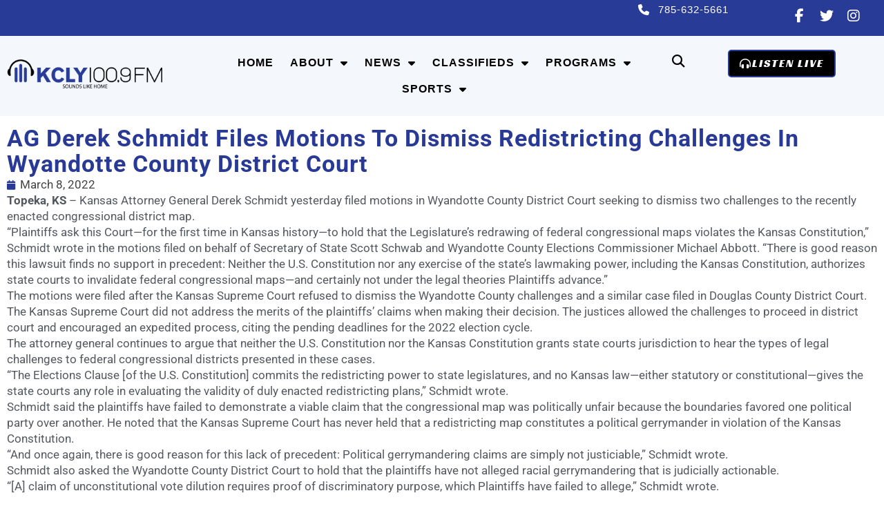

--- FILE ---
content_type: text/html; charset=UTF-8
request_url: https://kclyradio.com/featured/ag-derek-schmidt-files-motions-to-dismiss-redistricting-challenges-in-wyandotte-county-district-court-2/
body_size: 22662
content:
<!doctype html>
<html lang="en-US">
<head>
	<meta charset="UTF-8">
<script>
var gform;gform||(document.addEventListener("gform_main_scripts_loaded",function(){gform.scriptsLoaded=!0}),document.addEventListener("gform/theme/scripts_loaded",function(){gform.themeScriptsLoaded=!0}),window.addEventListener("DOMContentLoaded",function(){gform.domLoaded=!0}),gform={domLoaded:!1,scriptsLoaded:!1,themeScriptsLoaded:!1,isFormEditor:()=>"function"==typeof InitializeEditor,callIfLoaded:function(o){return!(!gform.domLoaded||!gform.scriptsLoaded||!gform.themeScriptsLoaded&&!gform.isFormEditor()||(gform.isFormEditor()&&console.warn("The use of gform.initializeOnLoaded() is deprecated in the form editor context and will be removed in Gravity Forms 3.1."),o(),0))},initializeOnLoaded:function(o){gform.callIfLoaded(o)||(document.addEventListener("gform_main_scripts_loaded",()=>{gform.scriptsLoaded=!0,gform.callIfLoaded(o)}),document.addEventListener("gform/theme/scripts_loaded",()=>{gform.themeScriptsLoaded=!0,gform.callIfLoaded(o)}),window.addEventListener("DOMContentLoaded",()=>{gform.domLoaded=!0,gform.callIfLoaded(o)}))},hooks:{action:{},filter:{}},addAction:function(o,r,e,t){gform.addHook("action",o,r,e,t)},addFilter:function(o,r,e,t){gform.addHook("filter",o,r,e,t)},doAction:function(o){gform.doHook("action",o,arguments)},applyFilters:function(o){return gform.doHook("filter",o,arguments)},removeAction:function(o,r){gform.removeHook("action",o,r)},removeFilter:function(o,r,e){gform.removeHook("filter",o,r,e)},addHook:function(o,r,e,t,n){null==gform.hooks[o][r]&&(gform.hooks[o][r]=[]);var d=gform.hooks[o][r];null==n&&(n=r+"_"+d.length),gform.hooks[o][r].push({tag:n,callable:e,priority:t=null==t?10:t})},doHook:function(r,o,e){var t;if(e=Array.prototype.slice.call(e,1),null!=gform.hooks[r][o]&&((o=gform.hooks[r][o]).sort(function(o,r){return o.priority-r.priority}),o.forEach(function(o){"function"!=typeof(t=o.callable)&&(t=window[t]),"action"==r?t.apply(null,e):e[0]=t.apply(null,e)})),"filter"==r)return e[0]},removeHook:function(o,r,t,n){var e;null!=gform.hooks[o][r]&&(e=(e=gform.hooks[o][r]).filter(function(o,r,e){return!!(null!=n&&n!=o.tag||null!=t&&t!=o.priority)}),gform.hooks[o][r]=e)}});
</script>

	<meta name="viewport" content="width=device-width, initial-scale=1">
	<link rel="profile" href="https://gmpg.org/xfn/11">
	<title>AG Derek Schmidt Files Motions to Dismiss Redistricting Challenges in Wyandotte County District Court | KCLY Radio</title>
<meta name='robots' content='max-image-preview:large' />
<!-- TERMAGEDDON + USERCENTRICS -->
<script type="application/javascript">var UC_UI_SUPPRESS_CMP_DISPLAY = true;</script><!-- END TERMAGEDDON + USERCENTRICS -->
<link rel='dns-prefetch' href='//fonts.googleapis.com' />
<link rel='dns-prefetch' href='//fonts.gstatic.com' />
<link rel='dns-prefetch' href='//ajax.googleapis.com' />
<link rel='dns-prefetch' href='//apis.google.com' />
<link rel='dns-prefetch' href='//google-analytics.com' />
<link rel='dns-prefetch' href='//www.google-analytics.com' />
<link rel='dns-prefetch' href='//ssl.google-analytics.com' />
<link rel='dns-prefetch' href='//youtube.com' />
<link rel='dns-prefetch' href='//s.gravatar.com' />
<link rel='dns-prefetch' href='//scontent.xx.fbcdn.net' />
<link rel='dns-prefetch' href='//b2628780.smushcdn.com' />
<link href='//scontent.xx.fbcdn.net' rel='preconnect' />
<link href='//hb.wpmucdn.com' rel='preconnect' />
<link rel="alternate" type="application/rss+xml" title="KCLY Radio &raquo; Feed" href="https://kclyradio.com/feed/" />
<link rel="alternate" type="application/rss+xml" title="KCLY Radio &raquo; Comments Feed" href="https://kclyradio.com/comments/feed/" />
<link rel="alternate" title="oEmbed (JSON)" type="application/json+oembed" href="https://kclyradio.com/wp-json/oembed/1.0/embed?url=https%3A%2F%2Fkclyradio.com%2Ffeatured%2Fag-derek-schmidt-files-motions-to-dismiss-redistricting-challenges-in-wyandotte-county-district-court-2%2F" />
<link rel="alternate" title="oEmbed (XML)" type="text/xml+oembed" href="https://kclyradio.com/wp-json/oembed/1.0/embed?url=https%3A%2F%2Fkclyradio.com%2Ffeatured%2Fag-derek-schmidt-files-motions-to-dismiss-redistricting-challenges-in-wyandotte-county-district-court-2%2F&#038;format=xml" />
		<style>
			.lazyload,
			.lazyloading {
				max-width: 100%;
			}
		</style>
		<style id='wp-img-auto-sizes-contain-inline-css'>
img:is([sizes=auto i],[sizes^="auto," i]){contain-intrinsic-size:3000px 1500px}
/*# sourceURL=wp-img-auto-sizes-contain-inline-css */
</style>
<link rel='stylesheet' id='wp-block-library-css' href='https://kclyradio.com/wp-includes/css/dist/block-library/style.min.css' media='all' />
<link rel='stylesheet' id='jet-engine-frontend-css' href='https://kclyradio.com/wp-content/plugins/jet-engine/assets/css/frontend.css' media='all' />
<style id='global-styles-inline-css'>
:root{--wp--preset--aspect-ratio--square: 1;--wp--preset--aspect-ratio--4-3: 4/3;--wp--preset--aspect-ratio--3-4: 3/4;--wp--preset--aspect-ratio--3-2: 3/2;--wp--preset--aspect-ratio--2-3: 2/3;--wp--preset--aspect-ratio--16-9: 16/9;--wp--preset--aspect-ratio--9-16: 9/16;--wp--preset--color--black: #000000;--wp--preset--color--cyan-bluish-gray: #abb8c3;--wp--preset--color--white: #ffffff;--wp--preset--color--pale-pink: #f78da7;--wp--preset--color--vivid-red: #cf2e2e;--wp--preset--color--luminous-vivid-orange: #ff6900;--wp--preset--color--luminous-vivid-amber: #fcb900;--wp--preset--color--light-green-cyan: #7bdcb5;--wp--preset--color--vivid-green-cyan: #00d084;--wp--preset--color--pale-cyan-blue: #8ed1fc;--wp--preset--color--vivid-cyan-blue: #0693e3;--wp--preset--color--vivid-purple: #9b51e0;--wp--preset--gradient--vivid-cyan-blue-to-vivid-purple: linear-gradient(135deg,rgb(6,147,227) 0%,rgb(155,81,224) 100%);--wp--preset--gradient--light-green-cyan-to-vivid-green-cyan: linear-gradient(135deg,rgb(122,220,180) 0%,rgb(0,208,130) 100%);--wp--preset--gradient--luminous-vivid-amber-to-luminous-vivid-orange: linear-gradient(135deg,rgb(252,185,0) 0%,rgb(255,105,0) 100%);--wp--preset--gradient--luminous-vivid-orange-to-vivid-red: linear-gradient(135deg,rgb(255,105,0) 0%,rgb(207,46,46) 100%);--wp--preset--gradient--very-light-gray-to-cyan-bluish-gray: linear-gradient(135deg,rgb(238,238,238) 0%,rgb(169,184,195) 100%);--wp--preset--gradient--cool-to-warm-spectrum: linear-gradient(135deg,rgb(74,234,220) 0%,rgb(151,120,209) 20%,rgb(207,42,186) 40%,rgb(238,44,130) 60%,rgb(251,105,98) 80%,rgb(254,248,76) 100%);--wp--preset--gradient--blush-light-purple: linear-gradient(135deg,rgb(255,206,236) 0%,rgb(152,150,240) 100%);--wp--preset--gradient--blush-bordeaux: linear-gradient(135deg,rgb(254,205,165) 0%,rgb(254,45,45) 50%,rgb(107,0,62) 100%);--wp--preset--gradient--luminous-dusk: linear-gradient(135deg,rgb(255,203,112) 0%,rgb(199,81,192) 50%,rgb(65,88,208) 100%);--wp--preset--gradient--pale-ocean: linear-gradient(135deg,rgb(255,245,203) 0%,rgb(182,227,212) 50%,rgb(51,167,181) 100%);--wp--preset--gradient--electric-grass: linear-gradient(135deg,rgb(202,248,128) 0%,rgb(113,206,126) 100%);--wp--preset--gradient--midnight: linear-gradient(135deg,rgb(2,3,129) 0%,rgb(40,116,252) 100%);--wp--preset--font-size--small: 13px;--wp--preset--font-size--medium: 20px;--wp--preset--font-size--large: 36px;--wp--preset--font-size--x-large: 42px;--wp--preset--spacing--20: 0.44rem;--wp--preset--spacing--30: 0.67rem;--wp--preset--spacing--40: 1rem;--wp--preset--spacing--50: 1.5rem;--wp--preset--spacing--60: 2.25rem;--wp--preset--spacing--70: 3.38rem;--wp--preset--spacing--80: 5.06rem;--wp--preset--shadow--natural: 6px 6px 9px rgba(0, 0, 0, 0.2);--wp--preset--shadow--deep: 12px 12px 50px rgba(0, 0, 0, 0.4);--wp--preset--shadow--sharp: 6px 6px 0px rgba(0, 0, 0, 0.2);--wp--preset--shadow--outlined: 6px 6px 0px -3px rgb(255, 255, 255), 6px 6px rgb(0, 0, 0);--wp--preset--shadow--crisp: 6px 6px 0px rgb(0, 0, 0);}:root { --wp--style--global--content-size: 800px;--wp--style--global--wide-size: 1200px; }:where(body) { margin: 0; }.wp-site-blocks > .alignleft { float: left; margin-right: 2em; }.wp-site-blocks > .alignright { float: right; margin-left: 2em; }.wp-site-blocks > .aligncenter { justify-content: center; margin-left: auto; margin-right: auto; }:where(.wp-site-blocks) > * { margin-block-start: 24px; margin-block-end: 0; }:where(.wp-site-blocks) > :first-child { margin-block-start: 0; }:where(.wp-site-blocks) > :last-child { margin-block-end: 0; }:root { --wp--style--block-gap: 24px; }:root :where(.is-layout-flow) > :first-child{margin-block-start: 0;}:root :where(.is-layout-flow) > :last-child{margin-block-end: 0;}:root :where(.is-layout-flow) > *{margin-block-start: 24px;margin-block-end: 0;}:root :where(.is-layout-constrained) > :first-child{margin-block-start: 0;}:root :where(.is-layout-constrained) > :last-child{margin-block-end: 0;}:root :where(.is-layout-constrained) > *{margin-block-start: 24px;margin-block-end: 0;}:root :where(.is-layout-flex){gap: 24px;}:root :where(.is-layout-grid){gap: 24px;}.is-layout-flow > .alignleft{float: left;margin-inline-start: 0;margin-inline-end: 2em;}.is-layout-flow > .alignright{float: right;margin-inline-start: 2em;margin-inline-end: 0;}.is-layout-flow > .aligncenter{margin-left: auto !important;margin-right: auto !important;}.is-layout-constrained > .alignleft{float: left;margin-inline-start: 0;margin-inline-end: 2em;}.is-layout-constrained > .alignright{float: right;margin-inline-start: 2em;margin-inline-end: 0;}.is-layout-constrained > .aligncenter{margin-left: auto !important;margin-right: auto !important;}.is-layout-constrained > :where(:not(.alignleft):not(.alignright):not(.alignfull)){max-width: var(--wp--style--global--content-size);margin-left: auto !important;margin-right: auto !important;}.is-layout-constrained > .alignwide{max-width: var(--wp--style--global--wide-size);}body .is-layout-flex{display: flex;}.is-layout-flex{flex-wrap: wrap;align-items: center;}.is-layout-flex > :is(*, div){margin: 0;}body .is-layout-grid{display: grid;}.is-layout-grid > :is(*, div){margin: 0;}body{padding-top: 0px;padding-right: 0px;padding-bottom: 0px;padding-left: 0px;}a:where(:not(.wp-element-button)){text-decoration: underline;}:root :where(.wp-element-button, .wp-block-button__link){background-color: #32373c;border-width: 0;color: #fff;font-family: inherit;font-size: inherit;font-style: inherit;font-weight: inherit;letter-spacing: inherit;line-height: inherit;padding-top: calc(0.667em + 2px);padding-right: calc(1.333em + 2px);padding-bottom: calc(0.667em + 2px);padding-left: calc(1.333em + 2px);text-decoration: none;text-transform: inherit;}.has-black-color{color: var(--wp--preset--color--black) !important;}.has-cyan-bluish-gray-color{color: var(--wp--preset--color--cyan-bluish-gray) !important;}.has-white-color{color: var(--wp--preset--color--white) !important;}.has-pale-pink-color{color: var(--wp--preset--color--pale-pink) !important;}.has-vivid-red-color{color: var(--wp--preset--color--vivid-red) !important;}.has-luminous-vivid-orange-color{color: var(--wp--preset--color--luminous-vivid-orange) !important;}.has-luminous-vivid-amber-color{color: var(--wp--preset--color--luminous-vivid-amber) !important;}.has-light-green-cyan-color{color: var(--wp--preset--color--light-green-cyan) !important;}.has-vivid-green-cyan-color{color: var(--wp--preset--color--vivid-green-cyan) !important;}.has-pale-cyan-blue-color{color: var(--wp--preset--color--pale-cyan-blue) !important;}.has-vivid-cyan-blue-color{color: var(--wp--preset--color--vivid-cyan-blue) !important;}.has-vivid-purple-color{color: var(--wp--preset--color--vivid-purple) !important;}.has-black-background-color{background-color: var(--wp--preset--color--black) !important;}.has-cyan-bluish-gray-background-color{background-color: var(--wp--preset--color--cyan-bluish-gray) !important;}.has-white-background-color{background-color: var(--wp--preset--color--white) !important;}.has-pale-pink-background-color{background-color: var(--wp--preset--color--pale-pink) !important;}.has-vivid-red-background-color{background-color: var(--wp--preset--color--vivid-red) !important;}.has-luminous-vivid-orange-background-color{background-color: var(--wp--preset--color--luminous-vivid-orange) !important;}.has-luminous-vivid-amber-background-color{background-color: var(--wp--preset--color--luminous-vivid-amber) !important;}.has-light-green-cyan-background-color{background-color: var(--wp--preset--color--light-green-cyan) !important;}.has-vivid-green-cyan-background-color{background-color: var(--wp--preset--color--vivid-green-cyan) !important;}.has-pale-cyan-blue-background-color{background-color: var(--wp--preset--color--pale-cyan-blue) !important;}.has-vivid-cyan-blue-background-color{background-color: var(--wp--preset--color--vivid-cyan-blue) !important;}.has-vivid-purple-background-color{background-color: var(--wp--preset--color--vivid-purple) !important;}.has-black-border-color{border-color: var(--wp--preset--color--black) !important;}.has-cyan-bluish-gray-border-color{border-color: var(--wp--preset--color--cyan-bluish-gray) !important;}.has-white-border-color{border-color: var(--wp--preset--color--white) !important;}.has-pale-pink-border-color{border-color: var(--wp--preset--color--pale-pink) !important;}.has-vivid-red-border-color{border-color: var(--wp--preset--color--vivid-red) !important;}.has-luminous-vivid-orange-border-color{border-color: var(--wp--preset--color--luminous-vivid-orange) !important;}.has-luminous-vivid-amber-border-color{border-color: var(--wp--preset--color--luminous-vivid-amber) !important;}.has-light-green-cyan-border-color{border-color: var(--wp--preset--color--light-green-cyan) !important;}.has-vivid-green-cyan-border-color{border-color: var(--wp--preset--color--vivid-green-cyan) !important;}.has-pale-cyan-blue-border-color{border-color: var(--wp--preset--color--pale-cyan-blue) !important;}.has-vivid-cyan-blue-border-color{border-color: var(--wp--preset--color--vivid-cyan-blue) !important;}.has-vivid-purple-border-color{border-color: var(--wp--preset--color--vivid-purple) !important;}.has-vivid-cyan-blue-to-vivid-purple-gradient-background{background: var(--wp--preset--gradient--vivid-cyan-blue-to-vivid-purple) !important;}.has-light-green-cyan-to-vivid-green-cyan-gradient-background{background: var(--wp--preset--gradient--light-green-cyan-to-vivid-green-cyan) !important;}.has-luminous-vivid-amber-to-luminous-vivid-orange-gradient-background{background: var(--wp--preset--gradient--luminous-vivid-amber-to-luminous-vivid-orange) !important;}.has-luminous-vivid-orange-to-vivid-red-gradient-background{background: var(--wp--preset--gradient--luminous-vivid-orange-to-vivid-red) !important;}.has-very-light-gray-to-cyan-bluish-gray-gradient-background{background: var(--wp--preset--gradient--very-light-gray-to-cyan-bluish-gray) !important;}.has-cool-to-warm-spectrum-gradient-background{background: var(--wp--preset--gradient--cool-to-warm-spectrum) !important;}.has-blush-light-purple-gradient-background{background: var(--wp--preset--gradient--blush-light-purple) !important;}.has-blush-bordeaux-gradient-background{background: var(--wp--preset--gradient--blush-bordeaux) !important;}.has-luminous-dusk-gradient-background{background: var(--wp--preset--gradient--luminous-dusk) !important;}.has-pale-ocean-gradient-background{background: var(--wp--preset--gradient--pale-ocean) !important;}.has-electric-grass-gradient-background{background: var(--wp--preset--gradient--electric-grass) !important;}.has-midnight-gradient-background{background: var(--wp--preset--gradient--midnight) !important;}.has-small-font-size{font-size: var(--wp--preset--font-size--small) !important;}.has-medium-font-size{font-size: var(--wp--preset--font-size--medium) !important;}.has-large-font-size{font-size: var(--wp--preset--font-size--large) !important;}.has-x-large-font-size{font-size: var(--wp--preset--font-size--x-large) !important;}
:root :where(.wp-block-pullquote){font-size: 1.5em;line-height: 1.6;}
/*# sourceURL=global-styles-inline-css */
</style>
<link rel='stylesheet' id='cff_carousel_css-css' href='https://kclyradio.com/wp-content/plugins/cff-extensions/cff-carousel/css/carousel.css' media='all' />
<link rel='stylesheet' id='cff-css' href='https://kclyradio.com/wp-content/plugins/custom-facebook-feed-pro/assets/css/cff-style.min.css' media='all' />
<link rel='stylesheet' id='hello-elementor-css' href='https://kclyradio.com/wp-content/themes/hello-elementor/assets/css/reset.css' media='all' />
<link rel='stylesheet' id='hello-elementor-theme-style-css' href='https://kclyradio.com/wp-content/themes/hello-elementor/assets/css/theme.css' media='all' />
<link rel='stylesheet' id='hello-elementor-header-footer-css' href='https://kclyradio.com/wp-content/themes/hello-elementor/assets/css/header-footer.css' media='all' />
<link rel='stylesheet' id='jet-popup-frontend-css' href='https://kclyradio.com/wp-content/plugins/jet-popup/assets/css/jet-popup-frontend.css' media='all' />
<link rel='stylesheet' id='elementor-frontend-css' href='https://kclyradio.com/wp-content/plugins/elementor/assets/css/frontend.min.css' media='all' />
<link rel='stylesheet' id='widget-icon-list-css' href='https://kclyradio.com/wp-content/plugins/elementor/assets/css/widget-icon-list.min.css' media='all' />
<link rel='stylesheet' id='widget-social-icons-css' href='https://kclyradio.com/wp-content/plugins/elementor/assets/css/widget-social-icons.min.css' media='all' />
<link rel='stylesheet' id='e-apple-webkit-css' href='https://kclyradio.com/wp-content/plugins/elementor/assets/css/conditionals/apple-webkit.min.css' media='all' />
<link rel='stylesheet' id='widget-image-css' href='https://kclyradio.com/wp-content/plugins/elementor/assets/css/widget-image.min.css' media='all' />
<link rel='stylesheet' id='widget-nav-menu-css' href='https://kclyradio.com/wp-content/plugins/elementor-pro/assets/css/widget-nav-menu.min.css' media='all' />
<link rel='stylesheet' id='widget-search-form-css' href='https://kclyradio.com/wp-content/plugins/elementor-pro/assets/css/widget-search-form.min.css' media='all' />
<link rel='stylesheet' id='e-animation-pulse-grow-css' href='https://kclyradio.com/wp-content/plugins/elementor/assets/lib/animations/styles/e-animation-pulse-grow.min.css' media='all' />
<link rel='stylesheet' id='e-sticky-css' href='https://kclyradio.com/wp-content/plugins/elementor-pro/assets/css/modules/sticky.min.css' media='all' />
<link rel='stylesheet' id='widget-heading-css' href='https://kclyradio.com/wp-content/plugins/elementor/assets/css/widget-heading.min.css' media='all' />
<link rel='stylesheet' id='widget-post-info-css' href='https://kclyradio.com/wp-content/plugins/elementor-pro/assets/css/widget-post-info.min.css' media='all' />
<link rel='stylesheet' id='widget-spacer-css' href='https://kclyradio.com/wp-content/plugins/elementor/assets/css/widget-spacer.min.css' media='all' />
<link rel='stylesheet' id='widget-post-navigation-css' href='https://kclyradio.com/wp-content/plugins/elementor-pro/assets/css/widget-post-navigation.min.css' media='all' />
<link rel='stylesheet' id='widget-posts-css' href='https://kclyradio.com/wp-content/plugins/elementor-pro/assets/css/widget-posts.min.css' media='all' />
<link rel='stylesheet' id='elementor-icons-css' href='https://kclyradio.com/wp-content/plugins/elementor/assets/lib/eicons/css/elementor-icons.min.css' media='all' />
<link rel='stylesheet' id='elementor-post-12-css' href='https://kclyradio.com/wp-content/uploads/elementor/css/post-12.css' media='all' />
<link rel='stylesheet' id='cffstyles-css' href='https://kclyradio.com/wp-content/plugins/custom-facebook-feed-pro/assets/css/cff-style.min.css' media='all' />
<link rel='stylesheet' id='elementor-post-23246-css' href='https://kclyradio.com/wp-content/uploads/elementor/css/post-23246.css' media='all' />
<link rel='stylesheet' id='elementor-post-23361-css' href='https://kclyradio.com/wp-content/uploads/elementor/css/post-23361.css' media='all' />
<link rel='stylesheet' id='elementor-post-34764-css' href='https://kclyradio.com/wp-content/uploads/elementor/css/post-34764.css' media='all' />
<link rel='stylesheet' id='tablepress-default-css' href='https://kclyradio.com/wp-content/plugins/tablepress/css/build/default.css' media='all' />
<link rel='stylesheet' id='hello-elementor-child-style-css' href='https://kclyradio.com/wp-content/themes/Hello%20Elementor%20Child%20Theme/style.css' media='all' />
<link rel='stylesheet' id='elementor-gf-local-roboto-css' href='https://kclyradio.com/wp-content/uploads/elementor/google-fonts/css/roboto.css' media='all' />
<link rel='stylesheet' id='elementor-gf-local-lato-css' href='https://kclyradio.com/wp-content/uploads/elementor/google-fonts/css/lato.css' media='all' />
<link rel='stylesheet' id='elementor-gf-local-racingsansone-css' href='https://kclyradio.com/wp-content/uploads/elementor/google-fonts/css/racingsansone.css' media='all' />
<script src="https://kclyradio.com/wp-content/plugins/termageddon-usercentrics/public/js/termageddon-usercentrics-integration-elementor-video.min.js" id="termageddon-usercentrics-integration-elementor-video-js"></script>
<script src="https://kclyradio.com/wp-includes/js/jquery/jquery.min.js" id="jquery-core-js"></script>
<script src="https://kclyradio.com/wp-includes/js/jquery/jquery-migrate.min.js" id="jquery-migrate-js"></script>
<script id="termageddon-usercentrics_ajax-js-extra">
var termageddon_usercentrics_obj = {"ajax_url":"https://kclyradio.com/wp-admin/admin-ajax.php","nonce":"fde4b4fe50","nonce_title":"termageddon-usercentrics_ajax_nonce","debug":"false","psl_hide":"false"};
//# sourceURL=termageddon-usercentrics_ajax-js-extra
</script>
<script src="https://kclyradio.com/wp-content/plugins/termageddon-usercentrics/public/js/termageddon-usercentrics-ajax.min.js" id="termageddon-usercentrics_ajax-js"></script>
<link rel="https://api.w.org/" href="https://kclyradio.com/wp-json/" /><link rel="alternate" title="JSON" type="application/json" href="https://kclyradio.com/wp-json/wp/v2/posts/1509" /><link rel="EditURI" type="application/rsd+xml" title="RSD" href="https://kclyradio.com/xmlrpc.php?rsd" />
<meta name="generator" content="WordPress 6.9" />
<link rel='shortlink' href='https://kclyradio.com/?p=1509' />
<!-- Custom Facebook Feed JS vars -->
<script type="text/javascript">
var cffsiteurl = "https://kclyradio.com/wp-content/plugins";
var cffajaxurl = "https://kclyradio.com/wp-admin/admin-ajax.php";


var cfflinkhashtags = "false";
</script>
		<script>
			document.documentElement.className = document.documentElement.className.replace('no-js', 'js');
		</script>
				<style>
			.no-js img.lazyload {
				display: none;
			}

			figure.wp-block-image img.lazyloading {
				min-width: 150px;
			}

			.lazyload,
			.lazyloading {
				--smush-placeholder-width: 100px;
				--smush-placeholder-aspect-ratio: 1/1;
				width: var(--smush-image-width, var(--smush-placeholder-width)) !important;
				aspect-ratio: var(--smush-image-aspect-ratio, var(--smush-placeholder-aspect-ratio)) !important;
			}

						.lazyload {
				opacity: 0;
			}

			.lazyloading {
				border: 0 !important;
				opacity: 1;
				background: rgba(255, 255, 255, 0) url('https://b2628780.smushcdn.com/2628780/wp-content/plugins/wp-smush-pro/app/assets/images/smush-lazyloader-1.gif?lossy=2&strip=1&webp=1') no-repeat center !important;
				background-size: 16px auto !important;
				min-width: 16px;
			}

					</style>
							<!-- Google Analytics tracking code output by Beehive Analytics Pro -->
						<script async src="https://www.googletagmanager.com/gtag/js?id=G-QNPT1VPXGY&l=beehiveDataLayer"></script>
		<script>
						window.beehiveDataLayer = window.beehiveDataLayer || [];
			function beehive_ga() {beehiveDataLayer.push(arguments);}
			beehive_ga('js', new Date())
						beehive_ga('config', 'G-QNPT1VPXGY', {
				'anonymize_ip': false,
				'allow_google_signals': false,
			})
					</script>
		<meta name="generator" content="Elementor 3.34.3; settings: css_print_method-external, google_font-enabled, font_display-swap">
<link rel="canonical" href="https://kclyradio.com/featured/ag-derek-schmidt-files-motions-to-dismiss-redistricting-challenges-in-wyandotte-county-district-court-2/" />
<meta name="description" content="Topeka, KS – Kansas Attorney General Derek Schmidt yesterday filed motions in Wyandotte County District Court seeking to dismiss two challenges to the recen ..." />
<script type="application/ld+json">{"@context":"https:\/\/schema.org","@graph":[{"@type":"Organization","@id":"https:\/\/kclyradio.com\/#schema-publishing-organization","url":"https:\/\/kclyradio.com","name":"KCLY Radio","logo":{"@type":"ImageObject","@id":"https:\/\/kclyradio.com\/#schema-organization-logo","url":"https:\/\/kclyradio.com\/wp-content\/uploads\/2022\/02\/KCLY_Logo_Horizontal_Final-01.png","height":60,"width":60}},{"@type":"WebSite","@id":"https:\/\/kclyradio.com\/#schema-website","url":"https:\/\/kclyradio.com","name":"KCLY Radio","encoding":"UTF-8","potentialAction":{"@type":"SearchAction","target":"https:\/\/kclyradio.com\/search\/{search_term_string}\/","query-input":"required name=search_term_string"},"image":{"@type":"ImageObject","@id":"https:\/\/kclyradio.com\/#schema-site-logo","url":"https:\/\/kclyradio.com\/wp-content\/uploads\/2022\/02\/KCLY_Logo_Horizontal_Final-01.png","height":519,"width":2560}},{"@type":"BreadcrumbList","@id":"https:\/\/kclyradio.com\/featured\/ag-derek-schmidt-files-motions-to-dismiss-redistricting-challenges-in-wyandotte-county-district-court-2?page&name=ag-derek-schmidt-files-motions-to-dismiss-redistricting-challenges-in-wyandotte-county-district-court-2&category_name=featured\/#breadcrumb","itemListElement":[{"@type":"ListItem","position":1,"name":"Home","item":"https:\/\/kclyradio.com"},{"@type":"ListItem","position":2,"name":"Featured","item":"https:\/\/kclyradio.com\/category\/featured\/"},{"@type":"ListItem","position":3,"name":"AG Derek Schmidt Files Motions to Dismiss Redistricting Challenges in Wyandotte County District Court"}]},{"@type":"Person","@id":"https:\/\/kclyradio.com\/author\/bphillips01\/#schema-author","name":"Bethaney Phillips","url":"https:\/\/kclyradio.com\/author\/bphillips01\/"},{"@type":"WebPage","@id":"https:\/\/kclyradio.com\/featured\/ag-derek-schmidt-files-motions-to-dismiss-redistricting-challenges-in-wyandotte-county-district-court-2\/#schema-webpage","isPartOf":{"@id":"https:\/\/kclyradio.com\/#schema-website"},"publisher":{"@id":"https:\/\/kclyradio.com\/#schema-publishing-organization"},"url":"https:\/\/kclyradio.com\/featured\/ag-derek-schmidt-files-motions-to-dismiss-redistricting-challenges-in-wyandotte-county-district-court-2\/","hasPart":[{"@type":"SiteNavigationElement","@id":"https:\/\/kclyradio.com\/featured\/ag-derek-schmidt-files-motions-to-dismiss-redistricting-challenges-in-wyandotte-county-district-court-2\/#schema-nav-element-23414","name":"","url":"https:\/\/kclyradio.com\/"},{"@type":"SiteNavigationElement","@id":"https:\/\/kclyradio.com\/featured\/ag-derek-schmidt-files-motions-to-dismiss-redistricting-challenges-in-wyandotte-county-district-court-2\/#schema-nav-element-24358","name":"","url":"https:\/\/kclyradio.com\/about\/"},{"@type":"SiteNavigationElement","@id":"https:\/\/kclyradio.com\/featured\/ag-derek-schmidt-files-motions-to-dismiss-redistricting-challenges-in-wyandotte-county-district-court-2\/#schema-nav-element-25068","name":"","url":"https:\/\/kclyradio.com\/advertise\/"},{"@type":"SiteNavigationElement","@id":"https:\/\/kclyradio.com\/featured\/ag-derek-schmidt-files-motions-to-dismiss-redistricting-challenges-in-wyandotte-county-district-court-2\/#schema-nav-element-23937","name":"","url":"https:\/\/kclyradio.com\/about\/staff\/"},{"@type":"SiteNavigationElement","@id":"https:\/\/kclyradio.com\/featured\/ag-derek-schmidt-files-motions-to-dismiss-redistricting-challenges-in-wyandotte-county-district-court-2\/#schema-nav-element-24386","name":"News","url":"#"},{"@type":"SiteNavigationElement","@id":"https:\/\/kclyradio.com\/featured\/ag-derek-schmidt-files-motions-to-dismiss-redistricting-challenges-in-wyandotte-county-district-court-2\/#schema-nav-element-26365","name":"","url":"https:\/\/kclyradio.com\/calendar\/"},{"@type":"SiteNavigationElement","@id":"https:\/\/kclyradio.com\/featured\/ag-derek-schmidt-files-motions-to-dismiss-redistricting-challenges-in-wyandotte-county-district-court-2\/#schema-nav-element-26366","name":"","url":"https:\/\/kclyradio.com\/calendar\/calendar-form\/"},{"@type":"SiteNavigationElement","@id":"https:\/\/kclyradio.com\/featured\/ag-derek-schmidt-files-motions-to-dismiss-redistricting-challenges-in-wyandotte-county-district-court-2\/#schema-nav-element-24385","name":"","url":"https:\/\/kclyradio.com\/local-newscasts\/"},{"@type":"SiteNavigationElement","@id":"https:\/\/kclyradio.com\/featured\/ag-derek-schmidt-files-motions-to-dismiss-redistricting-challenges-in-wyandotte-county-district-court-2\/#schema-nav-element-35115","name":"","url":"https:\/\/kclyradio.com\/category\/obituaries\/"},{"@type":"SiteNavigationElement","@id":"https:\/\/kclyradio.com\/featured\/ag-derek-schmidt-files-motions-to-dismiss-redistricting-challenges-in-wyandotte-county-district-court-2\/#schema-nav-element-26121","name":"","url":"https:\/\/kclyradio.com\/weather\/"},{"@type":"SiteNavigationElement","@id":"https:\/\/kclyradio.com\/featured\/ag-derek-schmidt-files-motions-to-dismiss-redistricting-challenges-in-wyandotte-county-district-court-2\/#schema-nav-element-24997","name":"Classifieds","url":"https:\/\/kclyradio.com\/kcly-classifieds\/"},{"@type":"SiteNavigationElement","@id":"https:\/\/kclyradio.com\/featured\/ag-derek-schmidt-files-motions-to-dismiss-redistricting-challenges-in-wyandotte-county-district-court-2\/#schema-nav-element-31571","name":"","url":"https:\/\/kclyradio.com\/kcly-classifieds\/employment-classifieds\/"},{"@type":"SiteNavigationElement","@id":"https:\/\/kclyradio.com\/featured\/ag-derek-schmidt-files-motions-to-dismiss-redistricting-challenges-in-wyandotte-county-district-court-2\/#schema-nav-element-31542","name":"Listener\u2019s Classified","url":"https:\/\/kclyradio.com\/kcly-classifieds\/listener-classifieds\/"},{"@type":"SiteNavigationElement","@id":"https:\/\/kclyradio.com\/featured\/ag-derek-schmidt-files-motions-to-dismiss-redistricting-challenges-in-wyandotte-county-district-court-2\/#schema-nav-element-24849","name":"","url":"https:\/\/kclyradio.com\/programs\/"},{"@type":"SiteNavigationElement","@id":"https:\/\/kclyradio.com\/featured\/ag-derek-schmidt-files-motions-to-dismiss-redistricting-challenges-in-wyandotte-county-district-court-2\/#schema-nav-element-24866","name":"","url":"https:\/\/kclyradio.com\/programs\/the-morning-show\/"},{"@type":"SiteNavigationElement","@id":"https:\/\/kclyradio.com\/featured\/ag-derek-schmidt-files-motions-to-dismiss-redistricting-challenges-in-wyandotte-county-district-court-2\/#schema-nav-element-24885","name":"","url":"https:\/\/kclyradio.com\/programs\/whats-for-dinner-wednesdays-the-recipes\/"},{"@type":"SiteNavigationElement","@id":"https:\/\/kclyradio.com\/featured\/ag-derek-schmidt-files-motions-to-dismiss-redistricting-challenges-in-wyandotte-county-district-court-2\/#schema-nav-element-24855","name":"","url":"https:\/\/kclyradio.com\/programs\/downing-report\/"},{"@type":"SiteNavigationElement","@id":"https:\/\/kclyradio.com\/featured\/ag-derek-schmidt-files-motions-to-dismiss-redistricting-challenges-in-wyandotte-county-district-court-2\/#schema-nav-element-24856","name":"","url":"https:\/\/kclyradio.com\/programs\/on-the-front-porch\/"},{"@type":"SiteNavigationElement","@id":"https:\/\/kclyradio.com\/featured\/ag-derek-schmidt-files-motions-to-dismiss-redistricting-challenges-in-wyandotte-county-district-court-2\/#schema-nav-element-67389","name":"","url":"https:\/\/kclyradio.com\/programs\/vinyl-years\/"},{"@type":"SiteNavigationElement","@id":"https:\/\/kclyradio.com\/featured\/ag-derek-schmidt-files-motions-to-dismiss-redistricting-challenges-in-wyandotte-county-district-court-2\/#schema-nav-element-25982","name":"Sports","url":"#"},{"@type":"SiteNavigationElement","@id":"https:\/\/kclyradio.com\/featured\/ag-derek-schmidt-files-motions-to-dismiss-redistricting-challenges-in-wyandotte-county-district-court-2\/#schema-nav-element-31614","name":"","url":"https:\/\/kclyradio.com\/kcly-sports\/"},{"@type":"SiteNavigationElement","@id":"https:\/\/kclyradio.com\/featured\/ag-derek-schmidt-files-motions-to-dismiss-redistricting-challenges-in-wyandotte-county-district-court-2\/#schema-nav-element-24466","name":"","url":"https:\/\/kclyradio.com\/tiger-sports\/"},{"@type":"SiteNavigationElement","@id":"https:\/\/kclyradio.com\/featured\/ag-derek-schmidt-files-motions-to-dismiss-redistricting-challenges-in-wyandotte-county-district-court-2\/#schema-nav-element-24494","name":"","url":"https:\/\/kclyradio.com\/kcly-community-sports\/"}]},{"@type":"Article","mainEntityOfPage":{"@id":"https:\/\/kclyradio.com\/featured\/ag-derek-schmidt-files-motions-to-dismiss-redistricting-challenges-in-wyandotte-county-district-court-2\/#schema-webpage"},"author":{"@id":"https:\/\/kclyradio.com\/author\/bphillips01\/#schema-author"},"publisher":{"@id":"https:\/\/kclyradio.com\/#schema-publishing-organization"},"dateModified":"2022-07-16T00:38:22","datePublished":"2022-03-08T09:36:29","headline":"AG Derek Schmidt Files Motions to Dismiss Redistricting Challenges in Wyandotte County District Court | KCLY Radio","description":"Topeka, KS\u00a0\u2013 Kansas Attorney General Derek Schmidt yesterday filed motions in Wyandotte County District Court seeking to dismiss two challenges to the recen ...","name":"AG Derek Schmidt Files Motions to Dismiss Redistricting Challenges in Wyandotte County District Court","image":[],"thumbnailUrl":""}]}</script>
<meta property="og:type" content="article" />
<meta property="og:url" content="https://kclyradio.com/featured/ag-derek-schmidt-files-motions-to-dismiss-redistricting-challenges-in-wyandotte-county-district-court-2/" />
<meta property="og:title" content="AG Derek Schmidt Files Motions to Dismiss Redistricting Challenges in Wyandotte County District Court | KCLY Radio" />
<meta property="og:description" content="Topeka, KS – Kansas Attorney General Derek Schmidt yesterday filed motions in Wyandotte County District Court seeking to dismiss two challenges to the recen ..." />
<meta property="article:published_time" content="2022-03-08T09:36:29" />
<meta property="article:author" content="Bethaney Phillips" />
<meta name="twitter:card" content="summary" />
<meta name="twitter:title" content="AG Derek Schmidt Files Motions to Dismiss Redistricting Challenges in Wyandotte County District Court | KCLY Radio" />
<meta name="twitter:description" content="Topeka, KS – Kansas Attorney General Derek Schmidt yesterday filed motions in Wyandotte County District Court seeking to dismiss two challenges to the recen ..." />
<!-- /SEO -->
			<style>
				.e-con.e-parent:nth-of-type(n+4):not(.e-lazyloaded):not(.e-no-lazyload),
				.e-con.e-parent:nth-of-type(n+4):not(.e-lazyloaded):not(.e-no-lazyload) * {
					background-image: none !important;
				}
				@media screen and (max-height: 1024px) {
					.e-con.e-parent:nth-of-type(n+3):not(.e-lazyloaded):not(.e-no-lazyload),
					.e-con.e-parent:nth-of-type(n+3):not(.e-lazyloaded):not(.e-no-lazyload) * {
						background-image: none !important;
					}
				}
				@media screen and (max-height: 640px) {
					.e-con.e-parent:nth-of-type(n+2):not(.e-lazyloaded):not(.e-no-lazyload),
					.e-con.e-parent:nth-of-type(n+2):not(.e-lazyloaded):not(.e-no-lazyload) * {
						background-image: none !important;
					}
				}
			</style>
						<meta name="theme-color" content="#FFFFFF">
			<link rel="icon" href="https://b2628780.smushcdn.com/2628780/wp-content/uploads/2022/03/apple-touch-icon-152x152-1-150x150.png?lossy=2&strip=1&webp=1" sizes="32x32" />
<link rel="icon" href="https://b2628780.smushcdn.com/2628780/wp-content/uploads/2022/03/apple-touch-icon-152x152-1.png?lossy=2&strip=1&webp=1" sizes="192x192" />
<link rel="apple-touch-icon" href="https://b2628780.smushcdn.com/2628780/wp-content/uploads/2022/03/apple-touch-icon-152x152-1.png?lossy=2&strip=1&webp=1" />
<meta name="msapplication-TileImage" content="https://kclyradio.com/wp-content/uploads/2022/03/apple-touch-icon-152x152-1.png" />
<style>:root,::before,::after{--mec-color-skin: #283a96;--mec-color-skin-rgba-1: rgba(40,58,150,.25);--mec-color-skin-rgba-2: rgba(40,58,150,.5);--mec-color-skin-rgba-3: rgba(40,58,150,.75);--mec-color-skin-rgba-4: rgba(40,58,150,.11);--mec-primary-border-radius: ;--mec-secondary-border-radius: ;--mec-container-normal-width: 1196px;--mec-container-large-width: 1690px;--mec-title-color: #ffffff;--mec-title-color-hover: #283a96;--mec-content-color: #000000;--mec-fes-main-color: #dd9933;--mec-fes-main-color-rgba-1: rgba(221, 153, 51, 0.12);--mec-fes-main-color-rgba-2: rgba(221, 153, 51, 0.23);--mec-fes-main-color-rgba-3: rgba(221, 153, 51, 0.03);--mec-fes-main-color-rgba-4: rgba(221, 153, 51, 0.3);--mec-fes-main-color-rgba-5: rgb(221 153 51 / 7%);--mec-fes-main-color-rgba-6: rgba(221, 153, 51, 0.2);.mec-fes-form #mec_reg_form_field_types .button.red:before, .mec-fes-form #mec_reg_form_field_types .button.red {border-color: #ffd2dd;color: #ea6485;}.mec-fes-form .mec-meta-box-fields h4 label {background: transparent;}</style><style>.mec-fes-form, .mec-fes-list {
    background: #fff!important;
}
.mec-fes-list ul li, .mec-fes-form .mec-form-row .button:not(.wp-color-result) {
    color: #fff!important;
    background: #283A96!important;
    box-shadow: none!important;
    border: none!important;
}
.mec-fes-form-top-actions a, .mec-fes-list-top-actions a, .single-mec-events .pmpro_content_message a, .single-mec-events .pmpro_content_message a:link {
    color: #fff!important;
    background: #283A96!important;
    box-shadow: none!important;
    border: none!important;
}
.mec-fes-form .mec-meta-box-fields h4, .mec-fes-form .mec-meta-box-fields h4 label {
    color: #fff!important;
    background: #283A96!important;
}
.mec-fes-list ul li a {
    color: #fff!important;
}
.mec-wrap h1 a, .mec-wrap h2 a, .mec-wrap h3 a, .mec-wrap h4 a, .mec-wrap h5 a, .mec-wrap h6 a, .entry-content .mec-wrap h1 a, .entry-content .mec-wrap h2 a, .entry-content .mec-wrap h3 a, .entry-content .mec-wrap h4 a, .entry-content .mec-wrap h5 a, .entry-content .mec-wrap h6 a {
    color: #000 !important;
}</style></head>
<body class="wp-singular post-template-default single single-post postid-1509 single-format-standard wp-custom-logo wp-embed-responsive wp-theme-hello-elementor wp-child-theme-HelloElementorChildTheme mec-theme-hello-elementor hello-elementor-default elementor-default elementor-kit-12 elementor-page-34764">


<a class="skip-link screen-reader-text" href="#content">Skip to content</a>

		<header data-elementor-type="header" data-elementor-id="23246" class="elementor elementor-23246 elementor-location-header" data-elementor-post-type="elementor_library">
			<div class="elementor-element elementor-element-fc75314 e-con-full e-flex e-con e-parent" data-id="fc75314" data-element_type="container" data-settings="{&quot;sticky&quot;:&quot;top&quot;,&quot;sticky_on&quot;:[&quot;desktop&quot;,&quot;tablet&quot;],&quot;background_background&quot;:&quot;classic&quot;,&quot;sticky_offset&quot;:0,&quot;sticky_effects_offset&quot;:0,&quot;sticky_anchor_link_offset&quot;:0}">
		<div class="elementor-element elementor-element-89ee0b5 e-con-full e-flex e-con e-child" data-id="89ee0b5" data-element_type="container" data-settings="{&quot;background_background&quot;:&quot;classic&quot;}">
		<div class="elementor-element elementor-element-3398be8 e-flex e-con-boxed e-con e-child" data-id="3398be8" data-element_type="container" data-settings="{&quot;background_background&quot;:&quot;classic&quot;}">
					<div class="e-con-inner">
		<div class="elementor-element elementor-element-429049f e-con-full e-flex e-con e-child" data-id="429049f" data-element_type="container">
				</div>
		<div class="elementor-element elementor-element-9a45eca e-con-full elementor-hidden-mobile e-flex e-con e-child" data-id="9a45eca" data-element_type="container">
				</div>
		<div class="elementor-element elementor-element-7e7c8a9 elementor-hidden-mobile e-con-full e-flex e-con e-child" data-id="7e7c8a9" data-element_type="container">
				<div class="elementor-element elementor-element-ecda1e7 elementor-icon-list--layout-inline elementor-align-end elementor-mobile-align-center elementor-tablet-align-center elementor-list-item-link-full_width elementor-widget elementor-widget-icon-list" data-id="ecda1e7" data-element_type="widget" data-widget_type="icon-list.default">
				<div class="elementor-widget-container">
							<ul class="elementor-icon-list-items elementor-inline-items">
							<li class="elementor-icon-list-item elementor-inline-item">
											<a href="tel:+17856325661">

												<span class="elementor-icon-list-icon">
							<i aria-hidden="true" class="fas fa-phone"></i>						</span>
										<span class="elementor-icon-list-text">785-632-5661</span>
											</a>
									</li>
						</ul>
						</div>
				</div>
				</div>
		<div class="elementor-element elementor-element-f3e022f elementor-hidden-mobile e-con-full e-flex e-con e-child" data-id="f3e022f" data-element_type="container">
				<div class="elementor-element elementor-element-30142d4 elementor-shape-rounded elementor-grid-0 e-grid-align-center elementor-widget elementor-widget-social-icons" data-id="30142d4" data-element_type="widget" data-widget_type="social-icons.default">
				<div class="elementor-widget-container">
							<div class="elementor-social-icons-wrapper elementor-grid" role="list">
							<span class="elementor-grid-item" role="listitem">
					<a class="elementor-icon elementor-social-icon elementor-social-icon-facebook-f elementor-repeater-item-f046189" href="https://www.facebook.com/KCLY100.9/" target="_blank">
						<span class="elementor-screen-only">Facebook-f</span>
						<i aria-hidden="true" class="fab fa-facebook-f"></i>					</a>
				</span>
							<span class="elementor-grid-item" role="listitem">
					<a class="elementor-icon elementor-social-icon elementor-social-icon-twitter elementor-repeater-item-e5481f6" href="https://twitter.com/kcly1009fm" target="_blank">
						<span class="elementor-screen-only">Twitter</span>
						<i aria-hidden="true" class="fab fa-twitter"></i>					</a>
				</span>
							<span class="elementor-grid-item" role="listitem">
					<a class="elementor-icon elementor-social-icon elementor-social-icon-instagram elementor-repeater-item-31eebcf" href="https://www.instagram.com/kcly1009/" target="_blank">
						<span class="elementor-screen-only">Instagram</span>
						<i aria-hidden="true" class="fab fa-instagram"></i>					</a>
				</span>
					</div>
						</div>
				</div>
				</div>
					</div>
				</div>
		<div class="elementor-element elementor-element-2824b29 e-flex e-con-boxed e-con e-child" data-id="2824b29" data-element_type="container" data-settings="{&quot;background_background&quot;:&quot;classic&quot;}">
					<div class="e-con-inner">
		<div class="elementor-element elementor-element-b2e7a30 e-con-full e-flex e-con e-child" data-id="b2e7a30" data-element_type="container">
				<div class="elementor-element elementor-element-a476527 elementor-widget elementor-widget-image" data-id="a476527" data-element_type="widget" data-widget_type="image.default">
				<div class="elementor-widget-container">
																<a href="https://kclyradio.com">
							<img width="320" height="59" data-src="https://b2628780.smushcdn.com/2628780/wp-content/uploads/2022/03/KCLY-Logo-Scaled.png?lossy=2&strip=1&webp=1" class="attachment-full size-full wp-image-26543 lazyload" alt="" data-srcset="https://b2628780.smushcdn.com/2628780/wp-content/uploads/2022/03/KCLY-Logo-Scaled.png?lossy=2&strip=1&webp=1 320w, https://b2628780.smushcdn.com/2628780/wp-content/uploads/2022/03/KCLY-Logo-Scaled-300x55.png?lossy=2&strip=1&webp=1 300w, https://b2628780.smushcdn.com/2628780/wp-content/uploads/2022/03/KCLY-Logo-Scaled.png?size=160x30&lossy=2&strip=1&webp=1 160w" data-sizes="auto" src="[data-uri]" style="--smush-placeholder-width: 320px; --smush-placeholder-aspect-ratio: 320/59;" data-original-sizes="(max-width: 320px) 100vw, 320px" />								</a>
															</div>
				</div>
				</div>
		<div class="elementor-element elementor-element-2b7db87 e-con-full e-flex e-con e-child" data-id="2b7db87" data-element_type="container">
				<div class="elementor-element elementor-element-9c64f42 elementor-nav-menu__align-center elementor-nav-menu--stretch elementor-nav-menu__text-align-center elementor-hidden-tablet elementor-hidden-mobile elementor-nav-menu--dropdown-tablet elementor-nav-menu--toggle elementor-nav-menu--burger elementor-widget elementor-widget-nav-menu" data-id="9c64f42" data-element_type="widget" data-settings="{&quot;full_width&quot;:&quot;stretch&quot;,&quot;layout&quot;:&quot;horizontal&quot;,&quot;submenu_icon&quot;:{&quot;value&quot;:&quot;&lt;i class=\&quot;fas fa-caret-down\&quot; aria-hidden=\&quot;true\&quot;&gt;&lt;\/i&gt;&quot;,&quot;library&quot;:&quot;fa-solid&quot;},&quot;toggle&quot;:&quot;burger&quot;}" data-widget_type="nav-menu.default">
				<div class="elementor-widget-container">
								<nav aria-label="Menu" class="elementor-nav-menu--main elementor-nav-menu__container elementor-nav-menu--layout-horizontal e--pointer-none">
				<ul id="menu-1-9c64f42" class="elementor-nav-menu"><li class="menu-item menu-item-type-post_type menu-item-object-page menu-item-home menu-item-23414"><a href="https://kclyradio.com/" class="elementor-item">Home</a></li>
<li class="menu-item menu-item-type-post_type menu-item-object-page menu-item-has-children menu-item-24358"><a href="https://kclyradio.com/about/" class="elementor-item">About</a>
<ul class="sub-menu elementor-nav-menu--dropdown">
	<li class="menu-item menu-item-type-post_type menu-item-object-page menu-item-25068"><a href="https://kclyradio.com/advertise/" class="elementor-sub-item">Advertise</a></li>
	<li class="menu-item menu-item-type-post_type menu-item-object-page menu-item-23937"><a href="https://kclyradio.com/about/staff/" class="elementor-sub-item">Staff</a></li>
</ul>
</li>
<li class="menu-item menu-item-type-custom menu-item-object-custom menu-item-has-children menu-item-24386"><a href="#" class="elementor-item elementor-item-anchor">News</a>
<ul class="sub-menu elementor-nav-menu--dropdown">
	<li class="menu-item menu-item-type-post_type menu-item-object-page menu-item-has-children menu-item-26365"><a href="https://kclyradio.com/calendar/" class="elementor-sub-item">Calendar</a>
	<ul class="sub-menu elementor-nav-menu--dropdown">
		<li class="menu-item menu-item-type-post_type menu-item-object-page menu-item-26366"><a href="https://kclyradio.com/calendar/calendar-form/" class="elementor-sub-item">Calendar Form</a></li>
	</ul>
</li>
	<li class="menu-item menu-item-type-post_type menu-item-object-page menu-item-24385"><a href="https://kclyradio.com/local-newscasts/" class="elementor-sub-item">Local Newscasts</a></li>
	<li class="menu-item menu-item-type-taxonomy menu-item-object-category menu-item-35115"><a href="https://kclyradio.com/category/obituaries/" class="elementor-sub-item">Obituaries</a></li>
	<li class="menu-item menu-item-type-post_type menu-item-object-page menu-item-26121"><a href="https://kclyradio.com/weather/" class="elementor-sub-item">Weather</a></li>
</ul>
</li>
<li class="menu-item menu-item-type-post_type menu-item-object-page menu-item-has-children menu-item-24997"><a href="https://kclyradio.com/kcly-classifieds/" class="elementor-item">Classifieds</a>
<ul class="sub-menu elementor-nav-menu--dropdown">
	<li class="menu-item menu-item-type-post_type menu-item-object-page menu-item-31571"><a href="https://kclyradio.com/kcly-classifieds/employment-classifieds/" class="elementor-sub-item">Employment Classifieds</a></li>
	<li class="menu-item menu-item-type-post_type menu-item-object-page menu-item-31542"><a href="https://kclyradio.com/kcly-classifieds/listener-classifieds/" class="elementor-sub-item">Listener’s Classified</a></li>
</ul>
</li>
<li class="menu-item menu-item-type-post_type menu-item-object-page menu-item-has-children menu-item-24849"><a href="https://kclyradio.com/programs/" class="elementor-item">Programs</a>
<ul class="sub-menu elementor-nav-menu--dropdown">
	<li class="menu-item menu-item-type-post_type menu-item-object-page menu-item-has-children menu-item-24866"><a href="https://kclyradio.com/programs/the-morning-show/" class="elementor-sub-item">The Morning Show</a>
	<ul class="sub-menu elementor-nav-menu--dropdown">
		<li class="menu-item menu-item-type-post_type menu-item-object-page menu-item-24885"><a href="https://kclyradio.com/programs/whats-for-dinner-wednesdays-the-recipes/" class="elementor-sub-item">Whats for Dinner Wednesdays The Recipes</a></li>
	</ul>
</li>
	<li class="menu-item menu-item-type-post_type menu-item-object-page menu-item-24855"><a href="https://kclyradio.com/programs/downing-report/" class="elementor-sub-item">Downing Report</a></li>
	<li class="menu-item menu-item-type-post_type menu-item-object-page menu-item-24856"><a href="https://kclyradio.com/programs/on-the-front-porch/" class="elementor-sub-item">On The Front Porch</a></li>
	<li class="menu-item menu-item-type-post_type menu-item-object-page menu-item-67389"><a href="https://kclyradio.com/programs/vinyl-years/" class="elementor-sub-item">Vinyl Years</a></li>
</ul>
</li>
<li class="menu-item menu-item-type-custom menu-item-object-custom menu-item-has-children menu-item-25982"><a href="#" class="elementor-item elementor-item-anchor">Sports</a>
<ul class="sub-menu elementor-nav-menu--dropdown">
	<li class="menu-item menu-item-type-post_type menu-item-object-page menu-item-31614"><a href="https://kclyradio.com/kcly-sports/" class="elementor-sub-item">KCLY Sports</a></li>
	<li class="menu-item menu-item-type-post_type menu-item-object-page menu-item-24466"><a href="https://kclyradio.com/tiger-sports/" class="elementor-sub-item">Tiger Sports</a></li>
	<li class="menu-item menu-item-type-post_type menu-item-object-page menu-item-24494"><a href="https://kclyradio.com/kcly-community-sports/" class="elementor-sub-item">KCLY Community Sports</a></li>
</ul>
</li>
</ul>			</nav>
					<div class="elementor-menu-toggle" role="button" tabindex="0" aria-label="Menu Toggle" aria-expanded="false">
			<i aria-hidden="true" role="presentation" class="elementor-menu-toggle__icon--open eicon-menu-bar"></i><i aria-hidden="true" role="presentation" class="elementor-menu-toggle__icon--close eicon-close"></i>		</div>
					<nav class="elementor-nav-menu--dropdown elementor-nav-menu__container" aria-hidden="true">
				<ul id="menu-2-9c64f42" class="elementor-nav-menu"><li class="menu-item menu-item-type-post_type menu-item-object-page menu-item-home menu-item-23414"><a href="https://kclyradio.com/" class="elementor-item" tabindex="-1">Home</a></li>
<li class="menu-item menu-item-type-post_type menu-item-object-page menu-item-has-children menu-item-24358"><a href="https://kclyradio.com/about/" class="elementor-item" tabindex="-1">About</a>
<ul class="sub-menu elementor-nav-menu--dropdown">
	<li class="menu-item menu-item-type-post_type menu-item-object-page menu-item-25068"><a href="https://kclyradio.com/advertise/" class="elementor-sub-item" tabindex="-1">Advertise</a></li>
	<li class="menu-item menu-item-type-post_type menu-item-object-page menu-item-23937"><a href="https://kclyradio.com/about/staff/" class="elementor-sub-item" tabindex="-1">Staff</a></li>
</ul>
</li>
<li class="menu-item menu-item-type-custom menu-item-object-custom menu-item-has-children menu-item-24386"><a href="#" class="elementor-item elementor-item-anchor" tabindex="-1">News</a>
<ul class="sub-menu elementor-nav-menu--dropdown">
	<li class="menu-item menu-item-type-post_type menu-item-object-page menu-item-has-children menu-item-26365"><a href="https://kclyradio.com/calendar/" class="elementor-sub-item" tabindex="-1">Calendar</a>
	<ul class="sub-menu elementor-nav-menu--dropdown">
		<li class="menu-item menu-item-type-post_type menu-item-object-page menu-item-26366"><a href="https://kclyradio.com/calendar/calendar-form/" class="elementor-sub-item" tabindex="-1">Calendar Form</a></li>
	</ul>
</li>
	<li class="menu-item menu-item-type-post_type menu-item-object-page menu-item-24385"><a href="https://kclyradio.com/local-newscasts/" class="elementor-sub-item" tabindex="-1">Local Newscasts</a></li>
	<li class="menu-item menu-item-type-taxonomy menu-item-object-category menu-item-35115"><a href="https://kclyradio.com/category/obituaries/" class="elementor-sub-item" tabindex="-1">Obituaries</a></li>
	<li class="menu-item menu-item-type-post_type menu-item-object-page menu-item-26121"><a href="https://kclyradio.com/weather/" class="elementor-sub-item" tabindex="-1">Weather</a></li>
</ul>
</li>
<li class="menu-item menu-item-type-post_type menu-item-object-page menu-item-has-children menu-item-24997"><a href="https://kclyradio.com/kcly-classifieds/" class="elementor-item" tabindex="-1">Classifieds</a>
<ul class="sub-menu elementor-nav-menu--dropdown">
	<li class="menu-item menu-item-type-post_type menu-item-object-page menu-item-31571"><a href="https://kclyradio.com/kcly-classifieds/employment-classifieds/" class="elementor-sub-item" tabindex="-1">Employment Classifieds</a></li>
	<li class="menu-item menu-item-type-post_type menu-item-object-page menu-item-31542"><a href="https://kclyradio.com/kcly-classifieds/listener-classifieds/" class="elementor-sub-item" tabindex="-1">Listener’s Classified</a></li>
</ul>
</li>
<li class="menu-item menu-item-type-post_type menu-item-object-page menu-item-has-children menu-item-24849"><a href="https://kclyradio.com/programs/" class="elementor-item" tabindex="-1">Programs</a>
<ul class="sub-menu elementor-nav-menu--dropdown">
	<li class="menu-item menu-item-type-post_type menu-item-object-page menu-item-has-children menu-item-24866"><a href="https://kclyradio.com/programs/the-morning-show/" class="elementor-sub-item" tabindex="-1">The Morning Show</a>
	<ul class="sub-menu elementor-nav-menu--dropdown">
		<li class="menu-item menu-item-type-post_type menu-item-object-page menu-item-24885"><a href="https://kclyradio.com/programs/whats-for-dinner-wednesdays-the-recipes/" class="elementor-sub-item" tabindex="-1">Whats for Dinner Wednesdays The Recipes</a></li>
	</ul>
</li>
	<li class="menu-item menu-item-type-post_type menu-item-object-page menu-item-24855"><a href="https://kclyradio.com/programs/downing-report/" class="elementor-sub-item" tabindex="-1">Downing Report</a></li>
	<li class="menu-item menu-item-type-post_type menu-item-object-page menu-item-24856"><a href="https://kclyradio.com/programs/on-the-front-porch/" class="elementor-sub-item" tabindex="-1">On The Front Porch</a></li>
	<li class="menu-item menu-item-type-post_type menu-item-object-page menu-item-67389"><a href="https://kclyradio.com/programs/vinyl-years/" class="elementor-sub-item" tabindex="-1">Vinyl Years</a></li>
</ul>
</li>
<li class="menu-item menu-item-type-custom menu-item-object-custom menu-item-has-children menu-item-25982"><a href="#" class="elementor-item elementor-item-anchor" tabindex="-1">Sports</a>
<ul class="sub-menu elementor-nav-menu--dropdown">
	<li class="menu-item menu-item-type-post_type menu-item-object-page menu-item-31614"><a href="https://kclyradio.com/kcly-sports/" class="elementor-sub-item" tabindex="-1">KCLY Sports</a></li>
	<li class="menu-item menu-item-type-post_type menu-item-object-page menu-item-24466"><a href="https://kclyradio.com/tiger-sports/" class="elementor-sub-item" tabindex="-1">Tiger Sports</a></li>
	<li class="menu-item menu-item-type-post_type menu-item-object-page menu-item-24494"><a href="https://kclyradio.com/kcly-community-sports/" class="elementor-sub-item" tabindex="-1">KCLY Community Sports</a></li>
</ul>
</li>
</ul>			</nav>
						</div>
				</div>
				<div class="elementor-element elementor-element-4964fc6 elementor-search-form--skin-full_screen elementor-widget elementor-widget-search-form" data-id="4964fc6" data-element_type="widget" data-settings="{&quot;skin&quot;:&quot;full_screen&quot;}" data-widget_type="search-form.default">
				<div class="elementor-widget-container">
							<search role="search">
			<form class="elementor-search-form" action="https://kclyradio.com" method="get">
												<div class="elementor-search-form__toggle" role="button" tabindex="0" aria-label="Search">
					<i aria-hidden="true" class="fas fa-search"></i>				</div>
								<div class="elementor-search-form__container">
					<label class="elementor-screen-only" for="elementor-search-form-4964fc6">Search</label>

					
					<input id="elementor-search-form-4964fc6" placeholder="Search..." class="elementor-search-form__input" type="search" name="s" value="">
					
					
										<div class="dialog-lightbox-close-button dialog-close-button" role="button" tabindex="0" aria-label="Close this search box.">
						<i aria-hidden="true" class="eicon-close"></i>					</div>
									</div>
			</form>
		</search>
						</div>
				</div>
				<div class="elementor-element elementor-element-3c26af1 elementor-align-center elementor-hidden-mobile elementor-hidden-desktop elementor-widget elementor-widget-button" data-id="3c26af1" data-element_type="widget" data-widget_type="button.default">
				<div class="elementor-widget-container">
									<div class="elementor-button-wrapper">
					<a class="elementor-button elementor-button-link elementor-size-sm elementor-animation-pulse-grow" href="/listen-live" target="_blank">
						<span class="elementor-button-content-wrapper">
						<span class="elementor-button-icon">
				<i aria-hidden="true" class="fas fa-headphones-alt"></i>			</span>
									<span class="elementor-button-text">Listen LIVE</span>
					</span>
					</a>
				</div>
								</div>
				</div>
				<div class="elementor-element elementor-element-275b076 elementor-align-center elementor-hidden-desktop elementor-hidden-tablet elementor-widget elementor-widget-button" data-id="275b076" data-element_type="widget" data-widget_type="button.default">
				<div class="elementor-widget-container">
									<div class="elementor-button-wrapper">
					<a class="elementor-button elementor-button-link elementor-size-sm elementor-animation-pulse-grow" href="/listen-live" target="_blank">
						<span class="elementor-button-content-wrapper">
						<span class="elementor-button-icon">
				<i aria-hidden="true" class="fas fa-play"></i>			</span>
								</span>
					</a>
				</div>
								</div>
				</div>
				</div>
		<div class="elementor-element elementor-element-90212e8 e-con-full e-flex e-con e-child" data-id="90212e8" data-element_type="container">
				<div class="elementor-element elementor-element-47b1f64 elementor-align-center elementor-hidden-tablet elementor-hidden-mobile elementor-widget elementor-widget-button" data-id="47b1f64" data-element_type="widget" data-widget_type="button.default">
				<div class="elementor-widget-container">
									<div class="elementor-button-wrapper">
					<a class="elementor-button elementor-button-link elementor-size-sm elementor-animation-pulse-grow" href="/listen-live" target="_blank">
						<span class="elementor-button-content-wrapper">
						<span class="elementor-button-icon">
				<i aria-hidden="true" class="fas fa-headphones-alt"></i>			</span>
									<span class="elementor-button-text">Listen LIVE</span>
					</span>
					</a>
				</div>
								</div>
				</div>
				<div class="elementor-element elementor-element-42f9e2e elementor-tablet-align-center elementor-hidden-desktop elementor-widget elementor-widget-button" data-id="42f9e2e" data-element_type="widget" data-widget_type="button.default">
				<div class="elementor-widget-container">
									<div class="elementor-button-wrapper">
					<a class="elementor-button elementor-button-link elementor-size-sm" href="#elementor-action%3Aaction%3Dpopup%3Aopen%26settings%3DeyJpZCI6IjI2Mjc4IiwidG9nZ2xlIjpmYWxzZX0%3D">
						<span class="elementor-button-content-wrapper">
						<span class="elementor-button-icon">
				<i aria-hidden="true" class="fas fa-bars"></i>			</span>
								</span>
					</a>
				</div>
								</div>
				</div>
				</div>
					</div>
				</div>
				</div>
				</div>
				</header>
				<div data-elementor-type="single-post" data-elementor-id="34764" class="elementor elementor-34764 elementor-location-single post-1509 post type-post status-publish format-standard has-post-thumbnail hentry category-featured category-politics" data-elementor-post-type="elementor_library">
			<div class="elementor-element elementor-element-b8d4860 e-flex e-con-boxed e-con e-parent" data-id="b8d4860" data-element_type="container">
					<div class="e-con-inner">
		<div class="elementor-element elementor-element-24ea10a e-con-full e-flex e-con e-child" data-id="24ea10a" data-element_type="container">
				<div class="elementor-element elementor-element-2fb1756 elementor-widget elementor-widget-theme-post-title elementor-page-title elementor-widget-heading" data-id="2fb1756" data-element_type="widget" data-widget_type="theme-post-title.default">
				<div class="elementor-widget-container">
					<h1 class="elementor-heading-title elementor-size-default">AG Derek Schmidt Files Motions to Dismiss Redistricting Challenges in Wyandotte County District Court</h1>				</div>
				</div>
				<div class="elementor-element elementor-element-efd1b9c elementor-widget elementor-widget-post-info" data-id="efd1b9c" data-element_type="widget" data-widget_type="post-info.default">
				<div class="elementor-widget-container">
							<ul class="elementor-inline-items elementor-icon-list-items elementor-post-info">
								<li class="elementor-icon-list-item elementor-repeater-item-0efe9a1 elementor-inline-item" itemprop="datePublished">
						<a href="https://kclyradio.com/2022/03/08/">
											<span class="elementor-icon-list-icon">
								<i aria-hidden="true" class="fas fa-calendar"></i>							</span>
									<span class="elementor-icon-list-text elementor-post-info__item elementor-post-info__item--type-date">
										<time>March 8, 2022</time>					</span>
									</a>
				</li>
				</ul>
						</div>
				</div>
				<div class="elementor-element elementor-element-61cd881 elementor-widget elementor-widget-theme-post-content" data-id="61cd881" data-element_type="widget" data-widget_type="theme-post-content.default">
				<div class="elementor-widget-container">
					<p><strong>Topeka, KS</strong> – Kansas Attorney General Derek Schmidt yesterday filed motions in Wyandotte County District Court seeking to dismiss two challenges to the recently enacted congressional district map.<br />
“Plaintiffs ask this Court—for the first time in Kansas history—to hold that the Legislature’s redrawing of federal congressional maps violates the Kansas Constitution,” Schmidt wrote in the motions filed on behalf of Secretary of State Scott Schwab and Wyandotte County Elections Commissioner Michael Abbott. “There is good reason this lawsuit finds no support in precedent: Neither the U.S. Constitution nor any exercise of the state’s lawmaking power, including the Kansas Constitution, authorizes state courts to invalidate federal congressional maps—and certainly not under the legal theories Plaintiffs advance.”<br />
The motions were filed after the Kansas Supreme Court refused to dismiss the Wyandotte County challenges and a similar case filed in Douglas County District Court. The Kansas Supreme Court did not address the merits of the plaintiffs’ claims when making their decision. The justices allowed the challenges to proceed in district court and encouraged an expedited process, citing the pending deadlines for the 2022 election cycle.<br />
The attorney general continues to argue that neither the U.S. Constitution nor the Kansas Constitution grants state courts jurisdiction to hear the types of legal challenges to federal congressional districts presented in these cases.<br />
“The Elections Clause [of the U.S. Constitution] commits the redistricting power to state legislatures, and no Kansas law—either statutory or constitutional—gives the state courts any role in evaluating the validity of duly enacted redistricting plans,” Schmidt wrote.<br />
Schmidt said the plaintiffs have failed to demonstrate a viable claim that the congressional map was politically unfair because the boundaries favored one political party over another. He noted that the Kansas Supreme Court has never held that a redistricting map constitutes a political gerrymander in violation of the Kansas Constitution.<br />
“And once again, there is good reason for this lack of precedent: Political gerrymandering claims are simply not justiciable,” Schmidt wrote.<br />
Schmidt also asked the Wyandotte County District Court to hold that the plaintiffs have not alleged racial gerrymandering that is judicially actionable.<br />
“[A] claim of unconstitutional vote dilution requires proof of discriminatory purpose, which Plaintiffs have failed to allege,” Schmidt wrote.<br />
Copies of Schmidt’s motions to dismiss are available at <a href="https://bit.ly/3hMZ54l">https://bit.ly/3hMZ54l</a>.</p>
				</div>
				</div>
				<div class="elementor-element elementor-element-87b266c elementor-widget elementor-widget-spacer" data-id="87b266c" data-element_type="widget" data-widget_type="spacer.default">
				<div class="elementor-widget-container">
							<div class="elementor-spacer">
			<div class="elementor-spacer-inner"></div>
		</div>
						</div>
				</div>
				<div class="elementor-element elementor-element-a8663a9 elementor-post-navigation-borders-yes elementor-widget elementor-widget-post-navigation" data-id="a8663a9" data-element_type="widget" data-widget_type="post-navigation.default">
				<div class="elementor-widget-container">
							<div class="elementor-post-navigation" role="navigation" aria-label="Post Navigation">
			<div class="elementor-post-navigation__prev elementor-post-navigation__link">
				<a href="https://kclyradio.com/crime/isolation-in-places-like-rural-kansas-can-leave-women-more-vulnerable-to-violence-2/" rel="prev"><span class="post-navigation__arrow-wrapper post-navigation__arrow-prev"><i aria-hidden="true" class="fas fa-angle-left"></i><span class="elementor-screen-only">Prev</span></span><span class="elementor-post-navigation__link__prev"><span class="post-navigation__prev--label">Previous</span><span class="post-navigation__prev--title">Isolation in Places like Rural Kansas can Leave Women More Vulnerable to Violence</span></span></a>			</div>
							<div class="elementor-post-navigation__separator-wrapper">
					<div class="elementor-post-navigation__separator"></div>
				</div>
						<div class="elementor-post-navigation__next elementor-post-navigation__link">
				<a href="https://kclyradio.com/crime/legislation-calls-for-better-protecting-kansas-kids-with-closer-examinations-after-abuse-reports-2/" rel="next"><span class="elementor-post-navigation__link__next"><span class="post-navigation__next--label">Next</span><span class="post-navigation__next--title">Legislation calls for Better Protecting Kansas Kids with Closer Examinations after Abuse Reports</span></span><span class="post-navigation__arrow-wrapper post-navigation__arrow-next"><i aria-hidden="true" class="fas fa-angle-right"></i><span class="elementor-screen-only">Next</span></span></a>			</div>
		</div>
						</div>
				</div>
				<div class="elementor-element elementor-element-ae46570 elementor-widget elementor-widget-spacer" data-id="ae46570" data-element_type="widget" data-widget_type="spacer.default">
				<div class="elementor-widget-container">
							<div class="elementor-spacer">
			<div class="elementor-spacer-inner"></div>
		</div>
						</div>
				</div>
				<div class="elementor-element elementor-element-b79d4a1 elementor-grid-3 elementor-grid-tablet-2 elementor-grid-mobile-1 elementor-posts--thumbnail-top elementor-widget elementor-widget-posts" data-id="b79d4a1" data-element_type="widget" data-settings="{&quot;classic_columns&quot;:&quot;3&quot;,&quot;classic_columns_tablet&quot;:&quot;2&quot;,&quot;classic_columns_mobile&quot;:&quot;1&quot;,&quot;classic_row_gap&quot;:{&quot;unit&quot;:&quot;px&quot;,&quot;size&quot;:35,&quot;sizes&quot;:[]},&quot;classic_row_gap_tablet&quot;:{&quot;unit&quot;:&quot;px&quot;,&quot;size&quot;:&quot;&quot;,&quot;sizes&quot;:[]},&quot;classic_row_gap_mobile&quot;:{&quot;unit&quot;:&quot;px&quot;,&quot;size&quot;:&quot;&quot;,&quot;sizes&quot;:[]}}" data-widget_type="posts.classic">
				<div class="elementor-widget-container">
							<div class="elementor-posts-container elementor-posts elementor-posts--skin-classic elementor-grid" role="list">
				<article class="elementor-post elementor-grid-item post-156885 post type-post status-publish format-standard has-post-thumbnail hentry category-fire tag-kclynews tag-kclyradio tag-manhattanks" role="listitem">
				<a class="elementor-post__thumbnail__link" href="https://kclyradio.com/fire/manhattan-big-brothers-big-sisters-office-damaged-by-fire/" tabindex="-1" >
			<div class="elementor-post__thumbnail"><img fetchpriority="high" width="300" height="225" src="https://b2628780.smushcdn.com/2628780/wp-content/uploads/2026/01/3312c3c9-9b1b-f233-9b64-d34aa2fcc948-300x225.jpg?lossy=2&strip=1&webp=1" class="attachment-medium size-medium wp-image-156886" alt="" srcset="https://b2628780.smushcdn.com/2628780/wp-content/uploads/2026/01/3312c3c9-9b1b-f233-9b64-d34aa2fcc948-300x225.jpg?lossy=2&amp;strip=1&amp;webp=1 300w, https://b2628780.smushcdn.com/2628780/wp-content/uploads/2026/01/3312c3c9-9b1b-f233-9b64-d34aa2fcc948-1024x768.jpg?lossy=2&amp;strip=1&amp;webp=1 1024w, https://b2628780.smushcdn.com/2628780/wp-content/uploads/2026/01/3312c3c9-9b1b-f233-9b64-d34aa2fcc948-768x576.jpg?lossy=2&amp;strip=1&amp;webp=1 768w, https://b2628780.smushcdn.com/2628780/wp-content/uploads/2026/01/3312c3c9-9b1b-f233-9b64-d34aa2fcc948-1536x1152.jpg?lossy=2&amp;strip=1&amp;webp=1 1536w, https://b2628780.smushcdn.com/2628780/wp-content/uploads/2026/01/3312c3c9-9b1b-f233-9b64-d34aa2fcc948-2048x1536.jpg?lossy=2&amp;strip=1&amp;webp=1 2048w, https://b2628780.smushcdn.com/2628780/wp-content/uploads/2026/01/3312c3c9-9b1b-f233-9b64-d34aa2fcc948.jpg?size=160x120&amp;lossy=2&amp;strip=1&amp;webp=1 160w" sizes="(max-width: 300px) 100vw, 300px" /></div>
		</a>
				<div class="elementor-post__text">
				<h3 class="elementor-post__title">
			<a href="https://kclyradio.com/fire/manhattan-big-brothers-big-sisters-office-damaged-by-fire/" >
				Manhattan Big Brothers Big Sisters Office Damaged by Fire			</a>
		</h3>
				<div class="elementor-post__meta-data">
					<span class="elementor-post-date">
			January 27, 2026		</span>
				</div>
		
		<a class="elementor-post__read-more" href="https://kclyradio.com/fire/manhattan-big-brothers-big-sisters-office-damaged-by-fire/" aria-label="Read more about Manhattan Big Brothers Big Sisters Office Damaged by Fire" tabindex="-1" >
			Read More »		</a>

				</div>
				</article>
				<article class="elementor-post elementor-grid-item post-156883 post type-post status-publish format-standard has-post-thumbnail hentry category-blog category-event category-featured tag-abileneks tag-amanda-robinson tag-dickinsoncountyks tag-kansas tag-kclynews tag-kclyradio tag-neighbor-2-neighbor tag-neighbor-to-neighbor tag-spelling-bee" role="listitem">
				<a class="elementor-post__thumbnail__link" href="https://kclyradio.com/blog/spelling-bee-for-all-ages-february-7-in-abilene/" tabindex="-1" >
			<div class="elementor-post__thumbnail"><img width="232" height="300" data-src="https://b2628780.smushcdn.com/2628780/wp-content/uploads/2026/01/Buzz-for-a-cause-flyers-2026-1-232x300.jpg?lossy=2&strip=1&webp=1" class="attachment-medium size-medium wp-image-156884 lazyload" alt="" data-srcset="https://b2628780.smushcdn.com/2628780/wp-content/uploads/2026/01/Buzz-for-a-cause-flyers-2026-1-232x300.jpg?lossy=2&amp;strip=1&amp;webp=1 232w, https://b2628780.smushcdn.com/2628780/wp-content/uploads/2026/01/Buzz-for-a-cause-flyers-2026-1-791x1024.jpg?lossy=2&amp;strip=1&amp;webp=1 791w, https://b2628780.smushcdn.com/2628780/wp-content/uploads/2026/01/Buzz-for-a-cause-flyers-2026-1-768x994.jpg?lossy=2&amp;strip=1&amp;webp=1 768w, https://b2628780.smushcdn.com/2628780/wp-content/uploads/2026/01/Buzz-for-a-cause-flyers-2026-1-1187x1536.jpg?lossy=2&amp;strip=1&amp;webp=1 1187w, https://b2628780.smushcdn.com/2628780/wp-content/uploads/2026/01/Buzz-for-a-cause-flyers-2026-1.jpg?lossy=2&amp;strip=1&amp;webp=1 1545w, https://b2628780.smushcdn.com/2628780/wp-content/uploads/2026/01/Buzz-for-a-cause-flyers-2026-1.jpg?size=160x207&amp;lossy=2&amp;strip=1&amp;webp=1 160w" data-sizes="auto" src="[data-uri]" style="--smush-placeholder-width: 232px; --smush-placeholder-aspect-ratio: 232/300;" data-original-sizes="(max-width: 232px) 100vw, 232px" /></div>
		</a>
				<div class="elementor-post__text">
				<h3 class="elementor-post__title">
			<a href="https://kclyradio.com/blog/spelling-bee-for-all-ages-february-7-in-abilene/" >
				Spelling bee for all ages February 7 in Abilene			</a>
		</h3>
				<div class="elementor-post__meta-data">
					<span class="elementor-post-date">
			January 27, 2026		</span>
				</div>
		
		<a class="elementor-post__read-more" href="https://kclyradio.com/blog/spelling-bee-for-all-ages-february-7-in-abilene/" aria-label="Read more about Spelling bee for all ages February 7 in Abilene" tabindex="-1" >
			Read More »		</a>

				</div>
				</article>
				<article class="elementor-post elementor-grid-item post-156880 post type-post status-publish format-standard has-post-thumbnail hentry category-blog" role="listitem">
				<a class="elementor-post__thumbnail__link" href="https://kclyradio.com/blog/anonymous-1-million-gift-to-wichita-state-supports-need-based-scholarships/" tabindex="-1" >
			<div class="elementor-post__thumbnail"><img width="300" height="300" data-src="https://b2628780.smushcdn.com/2628780/wp-content/uploads/2026/01/WSU-300x300.jpg?lossy=2&strip=1&webp=1" class="attachment-medium size-medium wp-image-156881 lazyload" alt="" data-srcset="https://b2628780.smushcdn.com/2628780/wp-content/uploads/2026/01/WSU-300x300.jpg?lossy=2&amp;strip=1&amp;webp=1 300w, https://b2628780.smushcdn.com/2628780/wp-content/uploads/2026/01/WSU-150x150.jpg?lossy=2&amp;strip=1&amp;webp=1 150w, https://b2628780.smushcdn.com/2628780/wp-content/uploads/2026/01/WSU-500x500.jpg?lossy=2&amp;strip=1&amp;webp=1 500w, https://b2628780.smushcdn.com/2628780/wp-content/uploads/2026/01/WSU.jpg?lossy=2&amp;strip=1&amp;webp=1 624w" data-sizes="auto" src="[data-uri]" style="--smush-placeholder-width: 300px; --smush-placeholder-aspect-ratio: 300/300;" data-original-sizes="(max-width: 300px) 100vw, 300px" /></div>
		</a>
				<div class="elementor-post__text">
				<h3 class="elementor-post__title">
			<a href="https://kclyradio.com/blog/anonymous-1-million-gift-to-wichita-state-supports-need-based-scholarships/" >
				Anonymous $1 Million Gift to Wichita State Supports Need-Based Scholarships			</a>
		</h3>
				<div class="elementor-post__meta-data">
					<span class="elementor-post-date">
			January 27, 2026		</span>
				</div>
		
		<a class="elementor-post__read-more" href="https://kclyradio.com/blog/anonymous-1-million-gift-to-wichita-state-supports-need-based-scholarships/" aria-label="Read more about Anonymous $1 Million Gift to Wichita State Supports Need-Based Scholarships" tabindex="-1" >
			Read More »		</a>

				</div>
				</article>
				</div>
		
						</div>
				</div>
				</div>
					</div>
				</div>
		<div class="elementor-element elementor-element-93bc8ed elementor-hidden-desktop elementor-hidden-tablet elementor-hidden-mobile e-flex e-con-boxed e-con e-parent" data-id="93bc8ed" data-element_type="container">
					<div class="e-con-inner">
		<div class="elementor-element elementor-element-73f0a76 e-con-full e-flex e-con e-child" data-id="73f0a76" data-element_type="container">
				<div class="elementor-element elementor-element-43ea127 elementor-widget elementor-widget-theme-post-title elementor-page-title elementor-widget-heading" data-id="43ea127" data-element_type="widget" data-widget_type="theme-post-title.default">
				<div class="elementor-widget-container">
					<h1 class="elementor-heading-title elementor-size-default">AG Derek Schmidt Files Motions to Dismiss Redistricting Challenges in Wyandotte County District Court</h1>				</div>
				</div>
				<div class="elementor-element elementor-element-661f327 elementor-widget elementor-widget-post-info" data-id="661f327" data-element_type="widget" data-widget_type="post-info.default">
				<div class="elementor-widget-container">
							<ul class="elementor-inline-items elementor-icon-list-items elementor-post-info">
								<li class="elementor-icon-list-item elementor-repeater-item-0efe9a1 elementor-inline-item" itemprop="datePublished">
						<a href="https://kclyradio.com/2022/03/08/">
											<span class="elementor-icon-list-icon">
								<i aria-hidden="true" class="fas fa-calendar"></i>							</span>
									<span class="elementor-icon-list-text elementor-post-info__item elementor-post-info__item--type-date">
										<time>March 8, 2022</time>					</span>
									</a>
				</li>
				</ul>
						</div>
				</div>
				<div class="elementor-element elementor-element-a82acae elementor-widget elementor-widget-spacer" data-id="a82acae" data-element_type="widget" data-widget_type="spacer.default">
				<div class="elementor-widget-container">
							<div class="elementor-spacer">
			<div class="elementor-spacer-inner"></div>
		</div>
						</div>
				</div>
				<div class="elementor-element elementor-element-dc5f65f elementor-post-navigation-borders-yes elementor-widget elementor-widget-post-navigation" data-id="dc5f65f" data-element_type="widget" data-widget_type="post-navigation.default">
				<div class="elementor-widget-container">
							<div class="elementor-post-navigation" role="navigation" aria-label="Post Navigation">
			<div class="elementor-post-navigation__prev elementor-post-navigation__link">
				<a href="https://kclyradio.com/crime/isolation-in-places-like-rural-kansas-can-leave-women-more-vulnerable-to-violence-2/" rel="prev"><span class="post-navigation__arrow-wrapper post-navigation__arrow-prev"><i aria-hidden="true" class="fas fa-angle-left"></i><span class="elementor-screen-only">Prev</span></span><span class="elementor-post-navigation__link__prev"><span class="post-navigation__prev--label">Previous</span><span class="post-navigation__prev--title">Isolation in Places like Rural Kansas can Leave Women More Vulnerable to Violence</span></span></a>			</div>
							<div class="elementor-post-navigation__separator-wrapper">
					<div class="elementor-post-navigation__separator"></div>
				</div>
						<div class="elementor-post-navigation__next elementor-post-navigation__link">
				<a href="https://kclyradio.com/crime/legislation-calls-for-better-protecting-kansas-kids-with-closer-examinations-after-abuse-reports-2/" rel="next"><span class="elementor-post-navigation__link__next"><span class="post-navigation__next--label">Next</span><span class="post-navigation__next--title">Legislation calls for Better Protecting Kansas Kids with Closer Examinations after Abuse Reports</span></span><span class="post-navigation__arrow-wrapper post-navigation__arrow-next"><i aria-hidden="true" class="fas fa-angle-right"></i><span class="elementor-screen-only">Next</span></span></a>			</div>
		</div>
						</div>
				</div>
				<div class="elementor-element elementor-element-8dfde7f elementor-widget elementor-widget-spacer" data-id="8dfde7f" data-element_type="widget" data-widget_type="spacer.default">
				<div class="elementor-widget-container">
							<div class="elementor-spacer">
			<div class="elementor-spacer-inner"></div>
		</div>
						</div>
				</div>
				<div class="elementor-element elementor-element-349b1ac elementor-grid-2 elementor-posts--thumbnail-left elementor-grid-tablet-2 elementor-grid-mobile-1 elementor-widget elementor-widget-posts" data-id="349b1ac" data-element_type="widget" data-settings="{&quot;classic_columns&quot;:&quot;2&quot;,&quot;classic_columns_tablet&quot;:&quot;2&quot;,&quot;classic_columns_mobile&quot;:&quot;1&quot;,&quot;classic_row_gap&quot;:{&quot;unit&quot;:&quot;px&quot;,&quot;size&quot;:35,&quot;sizes&quot;:[]},&quot;classic_row_gap_tablet&quot;:{&quot;unit&quot;:&quot;px&quot;,&quot;size&quot;:&quot;&quot;,&quot;sizes&quot;:[]},&quot;classic_row_gap_mobile&quot;:{&quot;unit&quot;:&quot;px&quot;,&quot;size&quot;:&quot;&quot;,&quot;sizes&quot;:[]}}" data-widget_type="posts.classic">
				<div class="elementor-widget-container">
							<div class="elementor-posts-container elementor-posts elementor-posts--skin-classic elementor-grid" role="list">
				<article class="elementor-post elementor-grid-item post-156885 post type-post status-publish format-standard has-post-thumbnail hentry category-fire tag-kclynews tag-kclyradio tag-manhattanks" role="listitem">
				<a class="elementor-post__thumbnail__link" href="https://kclyradio.com/fire/manhattan-big-brothers-big-sisters-office-damaged-by-fire/" tabindex="-1" >
			<div class="elementor-post__thumbnail"><img fetchpriority="high" width="300" height="225" src="https://b2628780.smushcdn.com/2628780/wp-content/uploads/2026/01/3312c3c9-9b1b-f233-9b64-d34aa2fcc948-300x225.jpg?lossy=2&strip=1&webp=1" class="attachment-medium size-medium wp-image-156886" alt="" srcset="https://b2628780.smushcdn.com/2628780/wp-content/uploads/2026/01/3312c3c9-9b1b-f233-9b64-d34aa2fcc948-300x225.jpg?lossy=2&amp;strip=1&amp;webp=1 300w, https://b2628780.smushcdn.com/2628780/wp-content/uploads/2026/01/3312c3c9-9b1b-f233-9b64-d34aa2fcc948-1024x768.jpg?lossy=2&amp;strip=1&amp;webp=1 1024w, https://b2628780.smushcdn.com/2628780/wp-content/uploads/2026/01/3312c3c9-9b1b-f233-9b64-d34aa2fcc948-768x576.jpg?lossy=2&amp;strip=1&amp;webp=1 768w, https://b2628780.smushcdn.com/2628780/wp-content/uploads/2026/01/3312c3c9-9b1b-f233-9b64-d34aa2fcc948-1536x1152.jpg?lossy=2&amp;strip=1&amp;webp=1 1536w, https://b2628780.smushcdn.com/2628780/wp-content/uploads/2026/01/3312c3c9-9b1b-f233-9b64-d34aa2fcc948-2048x1536.jpg?lossy=2&amp;strip=1&amp;webp=1 2048w, https://b2628780.smushcdn.com/2628780/wp-content/uploads/2026/01/3312c3c9-9b1b-f233-9b64-d34aa2fcc948.jpg?size=160x120&amp;lossy=2&amp;strip=1&amp;webp=1 160w" sizes="(max-width: 300px) 100vw, 300px" /></div>
		</a>
				<div class="elementor-post__text">
				<h3 class="elementor-post__title">
			<a href="https://kclyradio.com/fire/manhattan-big-brothers-big-sisters-office-damaged-by-fire/" >
				Manhattan Big Brothers Big Sisters Office Damaged by Fire			</a>
		</h3>
		
		<a class="elementor-post__read-more" href="https://kclyradio.com/fire/manhattan-big-brothers-big-sisters-office-damaged-by-fire/" aria-label="Read more about Manhattan Big Brothers Big Sisters Office Damaged by Fire" tabindex="-1" >
			Read Article »		</a>

				</div>
				</article>
				<article class="elementor-post elementor-grid-item post-156883 post type-post status-publish format-standard has-post-thumbnail hentry category-blog category-event category-featured tag-abileneks tag-amanda-robinson tag-dickinsoncountyks tag-kansas tag-kclynews tag-kclyradio tag-neighbor-2-neighbor tag-neighbor-to-neighbor tag-spelling-bee" role="listitem">
				<a class="elementor-post__thumbnail__link" href="https://kclyradio.com/blog/spelling-bee-for-all-ages-february-7-in-abilene/" tabindex="-1" >
			<div class="elementor-post__thumbnail"><img width="232" height="300" data-src="https://b2628780.smushcdn.com/2628780/wp-content/uploads/2026/01/Buzz-for-a-cause-flyers-2026-1-232x300.jpg?lossy=2&strip=1&webp=1" class="attachment-medium size-medium wp-image-156884 lazyload" alt="" data-srcset="https://b2628780.smushcdn.com/2628780/wp-content/uploads/2026/01/Buzz-for-a-cause-flyers-2026-1-232x300.jpg?lossy=2&amp;strip=1&amp;webp=1 232w, https://b2628780.smushcdn.com/2628780/wp-content/uploads/2026/01/Buzz-for-a-cause-flyers-2026-1-791x1024.jpg?lossy=2&amp;strip=1&amp;webp=1 791w, https://b2628780.smushcdn.com/2628780/wp-content/uploads/2026/01/Buzz-for-a-cause-flyers-2026-1-768x994.jpg?lossy=2&amp;strip=1&amp;webp=1 768w, https://b2628780.smushcdn.com/2628780/wp-content/uploads/2026/01/Buzz-for-a-cause-flyers-2026-1-1187x1536.jpg?lossy=2&amp;strip=1&amp;webp=1 1187w, https://b2628780.smushcdn.com/2628780/wp-content/uploads/2026/01/Buzz-for-a-cause-flyers-2026-1.jpg?lossy=2&amp;strip=1&amp;webp=1 1545w, https://b2628780.smushcdn.com/2628780/wp-content/uploads/2026/01/Buzz-for-a-cause-flyers-2026-1.jpg?size=160x207&amp;lossy=2&amp;strip=1&amp;webp=1 160w" data-sizes="auto" src="[data-uri]" style="--smush-placeholder-width: 232px; --smush-placeholder-aspect-ratio: 232/300;" data-original-sizes="(max-width: 232px) 100vw, 232px" /></div>
		</a>
				<div class="elementor-post__text">
				<h3 class="elementor-post__title">
			<a href="https://kclyradio.com/blog/spelling-bee-for-all-ages-february-7-in-abilene/" >
				Spelling bee for all ages February 7 in Abilene			</a>
		</h3>
		
		<a class="elementor-post__read-more" href="https://kclyradio.com/blog/spelling-bee-for-all-ages-february-7-in-abilene/" aria-label="Read more about Spelling bee for all ages February 7 in Abilene" tabindex="-1" >
			Read Article »		</a>

				</div>
				</article>
				</div>
		
						</div>
				</div>
				</div>
		<div class="elementor-element elementor-element-5bf9e1c e-con-full e-flex e-con e-child" data-id="5bf9e1c" data-element_type="container">
				<div class="elementor-element elementor-element-02d5ead elementor-widget elementor-widget-shortcode" data-id="02d5ead" data-element_type="widget" data-widget_type="shortcode.default">
				<div class="elementor-widget-container">
							<div class="elementor-shortcode">		<div data-elementor-type="section" data-elementor-id="81324" class="elementor elementor-81324 elementor-location-single" data-elementor-post-type="elementor_library">
					<section class="elementor-section elementor-inner-section elementor-element elementor-element-26edf3f5 elementor-section-boxed elementor-section-height-default elementor-section-height-default" data-id="26edf3f5" data-element_type="section" data-settings="{&quot;background_background&quot;:&quot;classic&quot;}">
						<div class="elementor-container elementor-column-gap-default">
					<div class="elementor-column elementor-col-100 elementor-inner-column elementor-element elementor-element-437bba7a" data-id="437bba7a" data-element_type="column">
			<div class="elementor-widget-wrap elementor-element-populated">
						<div class="elementor-element elementor-element-ab0ac1b elementor-widget elementor-widget-text-editor" data-id="ab0ac1b" data-element_type="widget" data-widget_type="text-editor.default">
				<div class="elementor-widget-container">
									<p>Sign up for the KCLY Digital Newspaper, The Regional</p>								</div>
				</div>
				<div class="elementor-element elementor-element-49170f8a elementor-widget elementor-widget-shortcode" data-id="49170f8a" data-element_type="widget" data-widget_type="shortcode.default">
				<div class="elementor-widget-container">
							<div class="elementor-shortcode">
                <div class='gf_browser_chrome gform_wrapper gravity-theme gform-theme--no-framework' data-form-theme='gravity-theme' data-form-index='0' id='gform_wrapper_8' style='display:none'><div id='gf_8' class='gform_anchor' tabindex='-1'></div><form method='post' enctype='multipart/form-data' target='gform_ajax_frame_8' id='gform_8'  action='/featured/ag-derek-schmidt-files-motions-to-dismiss-redistricting-challenges-in-wyandotte-county-district-court-2/#gf_8' data-formid='8' novalidate>
                        <div class='gform-body gform_body'><div id='gform_fields_8' class='gform_fields top_label form_sublabel_below description_below validation_below'><div id="field_8_6" class="gfield gfield--type-honeypot gform_validation_container field_sublabel_below gfield--has-description field_description_below field_validation_below gfield_visibility_visible"  ><label class='gfield_label gform-field-label' for='input_8_6'>Company</label><div class='ginput_container'><input name='input_6' id='input_8_6' type='text' value='' autocomplete='new-password'/></div><div class='gfield_description' id='gfield_description_8_6'>This field is for validation purposes and should be left unchanged.</div></div><fieldset id="field_8_1" class="gfield gfield--type-name gfield_contains_required field_sublabel_hidden_label gfield--no-description field_description_below field_validation_below gfield_visibility_visible"  ><legend class='gfield_label gform-field-label gfield_label_before_complex' >Name<span class="gfield_required"><span class="gfield_required gfield_required_text">(Required)</span></span></legend><div class='ginput_complex ginput_container ginput_container--name no_prefix has_first_name no_middle_name has_last_name no_suffix gf_name_has_2 ginput_container_name gform-grid-row' id='input_8_1'>
                            
                            <span id='input_8_1_3_container' class='name_first gform-grid-col gform-grid-col--size-auto' >
                                                    <input type='text' name='input_1.3' id='input_8_1_3' value=''   aria-required='true'   placeholder='First Name*'  />
                                                    <label for='input_8_1_3' class='gform-field-label gform-field-label--type-sub hidden_sub_label screen-reader-text'>First</label>
                                                </span>
                            
                            <span id='input_8_1_6_container' class='name_last gform-grid-col gform-grid-col--size-auto' >
                                                    <input type='text' name='input_1.6' id='input_8_1_6' value=''   aria-required='true'   placeholder='Last Name*'  />
                                                    <label for='input_8_1_6' class='gform-field-label gform-field-label--type-sub hidden_sub_label screen-reader-text'>Last</label>
                                                </span>
                            
                        </div></fieldset><div id="field_8_3" class="gfield gfield--type-email gfield--width-full gfield_contains_required field_sublabel_below gfield--no-description field_description_below field_validation_below gfield_visibility_visible"  ><label class='gfield_label gform-field-label' for='input_8_3'>Email<span class="gfield_required"><span class="gfield_required gfield_required_text">(Required)</span></span></label><div class='ginput_container ginput_container_email'>
                            <input name='input_3' id='input_8_3' type='email' value='' class='large'   placeholder='Email*' aria-required="true" aria-invalid="false"  />
                        </div></div><div id="field_8_5" class="gfield gfield--type-captcha gfield--width-full field_sublabel_below gfield--no-description field_description_below field_validation_below gfield_visibility_visible"  ><label class='gfield_label gform-field-label' for='input_8_5'>CAPTCHA</label><div id='input_8_5' class='ginput_container ginput_recaptcha' data-sitekey='6LfFKOweAAAAAN-V86S6-ogEeV7eXGlL6JXiGX6y'  data-theme='light' data-tabindex='0'  data-badge=''></div></div></div></div>
        <div class='gform-footer gform_footer top_label'> <input type='submit' id='gform_submit_button_8' class='gform_button button' onclick='gform.submission.handleButtonClick(this);' data-submission-type='submit' value='Submit'  /> <input type='hidden' name='gform_ajax' value='form_id=8&amp;title=&amp;description=&amp;tabindex=0&amp;theme=gravity-theme&amp;styles=[]&amp;hash=61dad6ed37f7a87a7ef5adb463ab0b13' />
            <input type='hidden' class='gform_hidden' name='gform_submission_method' data-js='gform_submission_method_8' value='iframe' />
            <input type='hidden' class='gform_hidden' name='gform_theme' data-js='gform_theme_8' id='gform_theme_8' value='gravity-theme' />
            <input type='hidden' class='gform_hidden' name='gform_style_settings' data-js='gform_style_settings_8' id='gform_style_settings_8' value='[]' />
            <input type='hidden' class='gform_hidden' name='is_submit_8' value='1' />
            <input type='hidden' class='gform_hidden' name='gform_submit' value='8' />
            
            <input type='hidden' class='gform_hidden' name='gform_currency' data-currency='USD' value='GIULEsi8gjzsRD6vpg0OO/uvjUFD88KoIuyCJiUSe9Dh6zYVkcm8OO+PQ2Whk9aMLKqOhqfnZZ8lHLwvUDZUIi5hPAOiM28egto+srmMdwwtraI=' />
            <input type='hidden' class='gform_hidden' name='gform_unique_id' value='' />
            <input type='hidden' class='gform_hidden' name='state_8' value='WyJbXSIsImU0M2Y2Y2VlOThmM2Q5OGY0MDYwOWVjMjQyNzhjMzMwIl0=' />
            <input type='hidden' autocomplete='off' class='gform_hidden' name='gform_target_page_number_8' id='gform_target_page_number_8' value='0' />
            <input type='hidden' autocomplete='off' class='gform_hidden' name='gform_source_page_number_8' id='gform_source_page_number_8' value='1' />
            <input type='hidden' name='gform_field_values' value='' />
            
        </div>
                        </form>
                        </div>
		                <iframe style='display:none;width:0px;height:0px;' src='about:blank' name='gform_ajax_frame_8' id='gform_ajax_frame_8' title='This iframe contains the logic required to handle Ajax powered Gravity Forms.'></iframe>
		                <script>
gform.initializeOnLoaded( function() {gformInitSpinner( 8, 'https://kclyradio.com/wp-content/plugins/gravityforms/images/spinner.svg', true );jQuery('#gform_ajax_frame_8').on('load',function(){var contents = jQuery(this).contents().find('*').html();var is_postback = contents.indexOf('GF_AJAX_POSTBACK') >= 0;if(!is_postback){return;}var form_content = jQuery(this).contents().find('#gform_wrapper_8');var is_confirmation = jQuery(this).contents().find('#gform_confirmation_wrapper_8').length > 0;var is_redirect = contents.indexOf('gformRedirect(){') >= 0;var is_form = form_content.length > 0 && ! is_redirect && ! is_confirmation;var mt = parseInt(jQuery('html').css('margin-top'), 10) + parseInt(jQuery('body').css('margin-top'), 10) + 100;if(is_form){form_content.find('form').css('opacity', 0);jQuery('#gform_wrapper_8').html(form_content.html());if(form_content.hasClass('gform_validation_error')){jQuery('#gform_wrapper_8').addClass('gform_validation_error');} else {jQuery('#gform_wrapper_8').removeClass('gform_validation_error');}setTimeout( function() { /* delay the scroll by 50 milliseconds to fix a bug in chrome */ jQuery(document).scrollTop(jQuery('#gform_wrapper_8').offset().top - mt); }, 50 );if(window['gformInitDatepicker']) {gformInitDatepicker();}if(window['gformInitPriceFields']) {gformInitPriceFields();}var current_page = jQuery('#gform_source_page_number_8').val();gformInitSpinner( 8, 'https://kclyradio.com/wp-content/plugins/gravityforms/images/spinner.svg', true );jQuery(document).trigger('gform_page_loaded', [8, current_page]);window['gf_submitting_8'] = false;}else if(!is_redirect){var confirmation_content = jQuery(this).contents().find('.GF_AJAX_POSTBACK').html();if(!confirmation_content){confirmation_content = contents;}jQuery('#gform_wrapper_8').replaceWith(confirmation_content);jQuery(document).scrollTop(jQuery('#gf_8').offset().top - mt);jQuery(document).trigger('gform_confirmation_loaded', [8]);window['gf_submitting_8'] = false;wp.a11y.speak(jQuery('#gform_confirmation_message_8').text());}else{jQuery('#gform_8').append(contents);if(window['gformRedirect']) {gformRedirect();}}jQuery(document).trigger("gform_pre_post_render", [{ formId: "8", currentPage: "current_page", abort: function() { this.preventDefault(); } }]);        if (event && event.defaultPrevented) {                return;        }        const gformWrapperDiv = document.getElementById( "gform_wrapper_8" );        if ( gformWrapperDiv ) {            const visibilitySpan = document.createElement( "span" );            visibilitySpan.id = "gform_visibility_test_8";            gformWrapperDiv.insertAdjacentElement( "afterend", visibilitySpan );        }        const visibilityTestDiv = document.getElementById( "gform_visibility_test_8" );        let postRenderFired = false;        function triggerPostRender() {            if ( postRenderFired ) {                return;            }            postRenderFired = true;            gform.core.triggerPostRenderEvents( 8, current_page );            if ( visibilityTestDiv ) {                visibilityTestDiv.parentNode.removeChild( visibilityTestDiv );            }        }        function debounce( func, wait, immediate ) {            var timeout;            return function() {                var context = this, args = arguments;                var later = function() {                    timeout = null;                    if ( !immediate ) func.apply( context, args );                };                var callNow = immediate && !timeout;                clearTimeout( timeout );                timeout = setTimeout( later, wait );                if ( callNow ) func.apply( context, args );            };        }        const debouncedTriggerPostRender = debounce( function() {            triggerPostRender();        }, 200 );        if ( visibilityTestDiv && visibilityTestDiv.offsetParent === null ) {            const observer = new MutationObserver( ( mutations ) => {                mutations.forEach( ( mutation ) => {                    if ( mutation.type === 'attributes' && visibilityTestDiv.offsetParent !== null ) {                        debouncedTriggerPostRender();                        observer.disconnect();                    }                });            });            observer.observe( document.body, {                attributes: true,                childList: false,                subtree: true,                attributeFilter: [ 'style', 'class' ],            });        } else {            triggerPostRender();        }    } );} );
</script>
</div>
						</div>
				</div>
					</div>
		</div>
					</div>
		</section>
				</div>
		</div>
						</div>
				</div>
				<div class="elementor-element elementor-element-36e7ded elementor-widget elementor-widget-image" data-id="36e7ded" data-element_type="widget" data-widget_type="image.default">
				<div class="elementor-widget-container">
																<a href="/calendar/cancellations-and-postponements/" target="_blank">
							<img width="1080" height="1080" data-src="https://b2628780.smushcdn.com/2628780/wp-content/uploads/2022/02/2.png?lossy=2&strip=1&webp=1" class="attachment-full size-full wp-image-23334 lazyload" alt="" data-srcset="https://b2628780.smushcdn.com/2628780/wp-content/uploads/2022/02/2.png?lossy=2&strip=1&webp=1 1080w, https://b2628780.smushcdn.com/2628780/wp-content/uploads/2022/02/2-300x300.png?lossy=2&strip=1&webp=1 300w, https://b2628780.smushcdn.com/2628780/wp-content/uploads/2022/02/2-1024x1024.png?lossy=2&strip=1&webp=1 1024w, https://b2628780.smushcdn.com/2628780/wp-content/uploads/2022/02/2-150x150.png?lossy=2&strip=1&webp=1 150w, https://b2628780.smushcdn.com/2628780/wp-content/uploads/2022/02/2-768x768.png?lossy=2&strip=1&webp=1 768w, https://b2628780.smushcdn.com/2628780/wp-content/uploads/2022/02/2.png?size=480x480&lossy=2&strip=1&webp=1 480w, https://b2628780.smushcdn.com/2628780/wp-content/uploads/2022/02/2.png?size=640x640&lossy=2&strip=1&webp=1 640w" data-sizes="auto" src="[data-uri]" style="--smush-placeholder-width: 1080px; --smush-placeholder-aspect-ratio: 1080/1080;" data-original-sizes="(max-width: 1080px) 100vw, 1080px" />								</a>
															</div>
				</div>
				<div class="elementor-element elementor-element-4965cef elementor-widget elementor-widget-image" data-id="4965cef" data-element_type="widget" data-widget_type="image.default">
				<div class="elementor-widget-container">
																<a href="https://kclyradio.com/advertise/" target="_blank">
							<img width="300" height="250" data-src="https://b2628780.smushcdn.com/2628780/wp-content/uploads/2025/01/kcly-advertise.jpeg?lossy=2&strip=1&webp=1" class="attachment-medium size-medium wp-image-144820 lazyload" alt="" data-srcset="https://b2628780.smushcdn.com/2628780/wp-content/uploads/2025/01/kcly-advertise.jpeg?lossy=2&amp;strip=1&amp;webp=1 300w, https://b2628780.smushcdn.com/2628780/wp-content/uploads/2025/01/kcly-advertise.jpeg?size=160x133&amp;lossy=2&amp;strip=1&amp;webp=1 160w" data-sizes="auto" src="[data-uri]" style="--smush-placeholder-width: 300px; --smush-placeholder-aspect-ratio: 300/250;" data-original-sizes="(max-width: 300px) 100vw, 300px" />								</a>
															</div>
				</div>
				<div class="elementor-element elementor-element-7b08720 elementor-widget elementor-widget-image" data-id="7b08720" data-element_type="widget" data-widget_type="image.default">
				<div class="elementor-widget-container">
																<a href="/kcly-classifieds/" target="_blank">
							<img width="1080" height="1080" data-src="https://b2628780.smushcdn.com/2628780/wp-content/uploads/2022/02/1.png?lossy=2&strip=1&webp=1" class="attachment-full size-full wp-image-23333 lazyload" alt="" data-srcset="https://b2628780.smushcdn.com/2628780/wp-content/uploads/2022/02/1.png?lossy=2&strip=1&webp=1 1080w, https://b2628780.smushcdn.com/2628780/wp-content/uploads/2022/02/1-300x300.png?lossy=2&strip=1&webp=1 300w, https://b2628780.smushcdn.com/2628780/wp-content/uploads/2022/02/1-1024x1024.png?lossy=2&strip=1&webp=1 1024w, https://b2628780.smushcdn.com/2628780/wp-content/uploads/2022/02/1-150x150.png?lossy=2&strip=1&webp=1 150w, https://b2628780.smushcdn.com/2628780/wp-content/uploads/2022/02/1-768x768.png?lossy=2&strip=1&webp=1 768w, https://b2628780.smushcdn.com/2628780/wp-content/uploads/2022/02/1.png?size=480x480&lossy=2&strip=1&webp=1 480w, https://b2628780.smushcdn.com/2628780/wp-content/uploads/2022/02/1.png?size=640x640&lossy=2&strip=1&webp=1 640w" data-sizes="auto" src="[data-uri]" style="--smush-placeholder-width: 1080px; --smush-placeholder-aspect-ratio: 1080/1080;" data-original-sizes="(max-width: 1080px) 100vw, 1080px" />								</a>
															</div>
				</div>
				<div class="elementor-element elementor-element-0095206 elementor-widget elementor-widget-image" data-id="0095206" data-element_type="widget" data-widget_type="image.default">
				<div class="elementor-widget-container">
																<a href="/kcly-classifieds/" target="_blank">
							<img width="1080" height="1080" data-src="https://b2628780.smushcdn.com/2628780/wp-content/uploads/2022/06/8.png?lossy=2&strip=1&webp=1" class="attachment-full size-full wp-image-31694 lazyload" alt="" data-srcset="https://b2628780.smushcdn.com/2628780/wp-content/uploads/2022/06/8.png?lossy=2&strip=1&webp=1 1080w, https://b2628780.smushcdn.com/2628780/wp-content/uploads/2022/06/8-300x300.png?lossy=2&strip=1&webp=1 300w, https://b2628780.smushcdn.com/2628780/wp-content/uploads/2022/06/8-1024x1024.png?lossy=2&strip=1&webp=1 1024w, https://b2628780.smushcdn.com/2628780/wp-content/uploads/2022/06/8-150x150.png?lossy=2&strip=1&webp=1 150w, https://b2628780.smushcdn.com/2628780/wp-content/uploads/2022/06/8-768x768.png?lossy=2&strip=1&webp=1 768w, https://b2628780.smushcdn.com/2628780/wp-content/uploads/2022/06/8.png?size=480x480&lossy=2&strip=1&webp=1 480w, https://b2628780.smushcdn.com/2628780/wp-content/uploads/2022/06/8.png?size=640x640&lossy=2&strip=1&webp=1 640w" data-sizes="auto" src="[data-uri]" style="--smush-placeholder-width: 1080px; --smush-placeholder-aspect-ratio: 1080/1080;" data-original-sizes="(max-width: 1080px) 100vw, 1080px" />								</a>
															</div>
				</div>
				<div class="elementor-element elementor-element-c280bb7 elementor-widget elementor-widget-image" data-id="c280bb7" data-element_type="widget" data-widget_type="image.default">
				<div class="elementor-widget-container">
																<a href="/tiger-sports/" target="_blank">
							<img width="300" height="112" data-src="https://b2628780.smushcdn.com/2628780/wp-content/uploads/2022/02/tiger-sports-button.jpeg?lossy=2&strip=1&webp=1" class="attachment-full size-full wp-image-23553 lazyload" alt="" data-srcset="https://b2628780.smushcdn.com/2628780/wp-content/uploads/2022/02/tiger-sports-button.jpeg?lossy=2&amp;strip=1&amp;webp=1 300w, https://b2628780.smushcdn.com/2628780/wp-content/uploads/2022/02/tiger-sports-button.jpeg?size=160x60&amp;lossy=2&amp;strip=1&amp;webp=1 160w" data-sizes="auto" src="[data-uri]" style="--smush-placeholder-width: 300px; --smush-placeholder-aspect-ratio: 300/112;" data-original-sizes="(max-width: 300px) 100vw, 300px" />								</a>
															</div>
				</div>
				<div class="elementor-element elementor-element-6605f74 elementor-widget elementor-widget-image" data-id="6605f74" data-element_type="widget" data-widget_type="image.default">
				<div class="elementor-widget-container">
																<a href="/calendar" target="_blank">
							<img width="1080" height="1080" data-src="https://b2628780.smushcdn.com/2628780/wp-content/uploads/2022/02/3.png?lossy=2&strip=1&webp=1" class="attachment-full size-full wp-image-23335 lazyload" alt="" data-srcset="https://b2628780.smushcdn.com/2628780/wp-content/uploads/2022/02/3.png?lossy=2&strip=1&webp=1 1080w, https://b2628780.smushcdn.com/2628780/wp-content/uploads/2022/02/3-300x300.png?lossy=2&strip=1&webp=1 300w, https://b2628780.smushcdn.com/2628780/wp-content/uploads/2022/02/3-1024x1024.png?lossy=2&strip=1&webp=1 1024w, https://b2628780.smushcdn.com/2628780/wp-content/uploads/2022/02/3-150x150.png?lossy=2&strip=1&webp=1 150w, https://b2628780.smushcdn.com/2628780/wp-content/uploads/2022/02/3-768x768.png?lossy=2&strip=1&webp=1 768w, https://b2628780.smushcdn.com/2628780/wp-content/uploads/2022/02/3.png?size=480x480&lossy=2&strip=1&webp=1 480w, https://b2628780.smushcdn.com/2628780/wp-content/uploads/2022/02/3.png?size=640x640&lossy=2&strip=1&webp=1 640w" data-sizes="auto" src="[data-uri]" style="--smush-placeholder-width: 1080px; --smush-placeholder-aspect-ratio: 1080/1080;" data-original-sizes="(max-width: 1080px) 100vw, 1080px" />								</a>
															</div>
				</div>
				<div class="elementor-element elementor-element-18cfa17 elementor-widget elementor-widget-image" data-id="18cfa17" data-element_type="widget" data-widget_type="image.default">
				<div class="elementor-widget-container">
																<a href="/programs/whats-for-dinner-wednesdays-the-recipes/" target="_blank">
							<img width="1080" height="1080" data-src="https://b2628780.smushcdn.com/2628780/wp-content/uploads/2022/02/4.png?lossy=2&strip=1&webp=1" class="attachment-full size-full wp-image-23336 lazyload" alt="" data-srcset="https://b2628780.smushcdn.com/2628780/wp-content/uploads/2022/02/4.png?lossy=2&strip=1&webp=1 1080w, https://b2628780.smushcdn.com/2628780/wp-content/uploads/2022/02/4-300x300.png?lossy=2&strip=1&webp=1 300w, https://b2628780.smushcdn.com/2628780/wp-content/uploads/2022/02/4-1024x1024.png?lossy=2&strip=1&webp=1 1024w, https://b2628780.smushcdn.com/2628780/wp-content/uploads/2022/02/4-150x150.png?lossy=2&strip=1&webp=1 150w, https://b2628780.smushcdn.com/2628780/wp-content/uploads/2022/02/4-768x768.png?lossy=2&strip=1&webp=1 768w, https://b2628780.smushcdn.com/2628780/wp-content/uploads/2022/02/4.png?size=480x480&lossy=2&strip=1&webp=1 480w, https://b2628780.smushcdn.com/2628780/wp-content/uploads/2022/02/4.png?size=640x640&lossy=2&strip=1&webp=1 640w" data-sizes="auto" src="[data-uri]" style="--smush-placeholder-width: 1080px; --smush-placeholder-aspect-ratio: 1080/1080;" data-original-sizes="(max-width: 1080px) 100vw, 1080px" />								</a>
															</div>
				</div>
				<div class="elementor-element elementor-element-88c53be elementor-widget elementor-widget-image" data-id="88c53be" data-element_type="widget" data-widget_type="image.default">
				<div class="elementor-widget-container">
																<a href="https://www.nab.org/" target="_blank">
							<img width="522" height="212" data-src="https://b2628780.smushcdn.com/2628780/wp-content/uploads/2022/05/2022winner-lg.jpg?lossy=2&strip=1&webp=1" class="attachment-full size-full wp-image-27527 lazyload" alt="" data-srcset="https://b2628780.smushcdn.com/2628780/wp-content/uploads/2022/05/2022winner-lg.jpg?lossy=2&strip=1&webp=1 522w, https://b2628780.smushcdn.com/2628780/wp-content/uploads/2022/05/2022winner-lg-300x122.jpg?lossy=2&strip=1&webp=1 300w, https://b2628780.smushcdn.com/2628780/wp-content/uploads/2022/05/2022winner-lg.jpg?size=160x65&lossy=2&strip=1&webp=1 160w" data-sizes="auto" src="[data-uri]" style="--smush-placeholder-width: 522px; --smush-placeholder-aspect-ratio: 522/212;" data-original-sizes="(max-width: 522px) 100vw, 522px" />								</a>
															</div>
				</div>
				<div class="elementor-element elementor-element-de4d749 elementor-hidden-desktop elementor-hidden-tablet elementor-hidden-mobile elementor-widget elementor-widget-image" data-id="de4d749" data-element_type="widget" data-widget_type="image.default">
				<div class="elementor-widget-container">
																<a href="#" target="_blank">
							<img width="1080" height="1080" data-src="https://b2628780.smushcdn.com/2628780/wp-content/uploads/2022/02/5.png?lossy=2&strip=1&webp=1" class="attachment-full size-full wp-image-23337 lazyload" alt="" data-srcset="https://b2628780.smushcdn.com/2628780/wp-content/uploads/2022/02/5.png?lossy=2&strip=1&webp=1 1080w, https://b2628780.smushcdn.com/2628780/wp-content/uploads/2022/02/5-300x300.png?lossy=2&strip=1&webp=1 300w, https://b2628780.smushcdn.com/2628780/wp-content/uploads/2022/02/5-1024x1024.png?lossy=2&strip=1&webp=1 1024w, https://b2628780.smushcdn.com/2628780/wp-content/uploads/2022/02/5-150x150.png?lossy=2&strip=1&webp=1 150w, https://b2628780.smushcdn.com/2628780/wp-content/uploads/2022/02/5-768x768.png?lossy=2&strip=1&webp=1 768w, https://b2628780.smushcdn.com/2628780/wp-content/uploads/2022/02/5.png?size=480x480&lossy=2&strip=1&webp=1 480w, https://b2628780.smushcdn.com/2628780/wp-content/uploads/2022/02/5.png?size=640x640&lossy=2&strip=1&webp=1 640w" data-sizes="auto" src="[data-uri]" style="--smush-placeholder-width: 1080px; --smush-placeholder-aspect-ratio: 1080/1080;" data-original-sizes="(max-width: 1080px) 100vw, 1080px" />								</a>
															</div>
				</div>
				<div class="elementor-element elementor-element-30b67ec elementor-widget elementor-widget-html" data-id="30b67ec" data-element_type="widget" data-widget_type="html.default">
				<div class="elementor-widget-container">
					<div id="wwo-weather-widget-3"></div><script type='text/javascript' src='https://www.worldweatheronline.com/widget/v5/weather-widget.ashx?loc=2575241&wid=3&tu=2&div=wwo-weather-widget-3' async></script><noscript><a href="https://www.worldweatheronline.com/clay-center-weather/kansas/us.aspx" alt="Hour by hour Clay Center, Kansas weather">Clay Center, Kansas weather forecast hourly</a></noscript>				</div>
				</div>
				</div>
					</div>
				</div>
				</div>
				<footer data-elementor-type="footer" data-elementor-id="23361" class="elementor elementor-23361 elementor-location-footer" data-elementor-post-type="elementor_library">
					<section class="elementor-section elementor-top-section elementor-element elementor-element-5cc294cf elementor-section-content-middle elementor-section-boxed elementor-section-height-default elementor-section-height-default" data-id="5cc294cf" data-element_type="section" data-settings="{&quot;background_background&quot;:&quot;classic&quot;}">
						<div class="elementor-container elementor-column-gap-default">
					<div class="elementor-column elementor-col-100 elementor-top-column elementor-element elementor-element-c33ffa7" data-id="c33ffa7" data-element_type="column">
			<div class="elementor-widget-wrap elementor-element-populated">
						<section class="elementor-section elementor-inner-section elementor-element elementor-element-badeebe elementor-section-full_width elementor-section-content-middle elementor-section-height-default elementor-section-height-default" data-id="badeebe" data-element_type="section">
						<div class="elementor-container elementor-column-gap-default">
					<div class="elementor-column elementor-col-100 elementor-inner-column elementor-element elementor-element-f218718" data-id="f218718" data-element_type="column">
			<div class="elementor-widget-wrap elementor-element-populated">
						<div class="elementor-element elementor-element-1de7f83e elementor-icon-list--layout-inline elementor-list-item-link-inline elementor-mobile-align-center elementor-align-center elementor-widget elementor-widget-icon-list" data-id="1de7f83e" data-element_type="widget" data-widget_type="icon-list.default">
				<div class="elementor-widget-container">
							<ul class="elementor-icon-list-items elementor-inline-items">
							<li class="elementor-icon-list-item elementor-inline-item">
											<a href="/about/">

											<span class="elementor-icon-list-text">Our Station</span>
											</a>
									</li>
								<li class="elementor-icon-list-item elementor-inline-item">
											<a href="/about/staff">

											<span class="elementor-icon-list-text">Staff</span>
											</a>
									</li>
								<li class="elementor-icon-list-item elementor-inline-item">
											<a href="/advertise/">

											<span class="elementor-icon-list-text">Advertise</span>
											</a>
									</li>
								<li class="elementor-icon-list-item elementor-inline-item">
											<a href="/eeo">

											<span class="elementor-icon-list-text">EEO</span>
											</a>
									</li>
								<li class="elementor-icon-list-item elementor-inline-item">
											<a href="https://publicfiles.fcc.gov/fm-profile/KCLY">

											<span class="elementor-icon-list-text">FCC Public Inspection File</span>
											</a>
									</li>
								<li class="elementor-icon-list-item elementor-inline-item">
											<a href="/local-newscasts/">

											<span class="elementor-icon-list-text">NEWS </span>
											</a>
									</li>
								<li class="elementor-icon-list-item elementor-inline-item">
											<a href="https://kbi.kansas.gov/ksamber/" target="_blank">

											<span class="elementor-icon-list-text">Amber Alert</span>
											</a>
									</li>
						</ul>
						</div>
				</div>
					</div>
		</div>
					</div>
		</section>
				<div class="elementor-element elementor-element-53e2710d elementor-widget elementor-widget-text-editor" data-id="53e2710d" data-element_type="widget" data-widget_type="text-editor.default">
				<div class="elementor-widget-container">
									Copyright © Taylor Communications, Inc. All Rights Reserved. | <a style="color: #fff;" href="/privacy-policy/">Privacy Policy</a> | <a style="color: #fff;" href="/terms-of-service/">Terms of Service</a> | <a style="color: #fff;" href="/disclaimer/">Disclaimer</a> | Powered by <a  href="https://conceptualizeddesign.com" style="color: #fff;">Conceptualized Design <img class="cdlogo lazyload" style="--smush-placeholder-width: 940px; --smush-placeholder-aspect-ratio: 940/940;width: 16px; height: 16px; vertical-align: middle; margin-top: -3px;" data-src="https://b2628780.smushcdn.com/2628780/wp-content/uploads/2022/07/CD-All-White.webp?lossy=2&strip=1&webp=1" alt="kansas web design agency" data-srcset="https://b2628780.smushcdn.com/2628780/wp-content/uploads/2022/07/CD-All-White.webp?lossy=2&amp;strip=1&amp;webp=1 940w, https://b2628780.smushcdn.com/2628780/wp-content/uploads/2022/07/CD-All-White-300x300.webp?lossy=2&amp;strip=1&amp;webp=1 300w, https://b2628780.smushcdn.com/2628780/wp-content/uploads/2022/07/CD-All-White-150x150.webp?lossy=2&amp;strip=1&amp;webp=1 150w, https://b2628780.smushcdn.com/2628780/wp-content/uploads/2022/07/CD-All-White-768x768.webp?lossy=2&amp;strip=1&amp;webp=1 768w, https://b2628780.smushcdn.com/2628780/wp-content/uploads/2022/07/CD-All-White.webp?size=480x480&amp;lossy=2&amp;strip=1&amp;webp=1 480w, https://b2628780.smushcdn.com/2628780/wp-content/uploads/2022/07/CD-All-White.webp?size=640x640&amp;lossy=2&amp;strip=1&amp;webp=1 640w" data-sizes="auto" src="[data-uri]" data-original-sizes="(max-width: 940px) 100vw, 940px" /></a>								</div>
				</div>
					</div>
		</div>
					</div>
		</section>
				</footer>
		
<script type="speculationrules">
{"prefetch":[{"source":"document","where":{"and":[{"href_matches":"/*"},{"not":{"href_matches":["/wp-*.php","/wp-admin/*","/wp-content/uploads/*","/wp-content/*","/wp-content/plugins/*","/wp-content/themes/Hello%20Elementor%20Child%20Theme/*","/wp-content/themes/hello-elementor/*","/*\\?(.+)"]}},{"not":{"selector_matches":"a[rel~=\"nofollow\"]"}},{"not":{"selector_matches":".no-prefetch, .no-prefetch a"}}]},"eagerness":"conservative"}]}
</script>

			<script type="text/javascript">
				var _paq = _paq || [];
					_paq.push(['setCustomDimension', 1, '{"ID":4,"name":"Bethaney Phillips","avatar":"beb8b4a5bf076cff341a022e8b44725f"}']);
				_paq.push(['trackPageView']);
								(function () {
					var u = "https://analytics1.wpmudev.com/";
					_paq.push(['setTrackerUrl', u + 'track/']);
					_paq.push(['setSiteId', '11760']);
					var d   = document, g = d.createElement('script'), s = d.getElementsByTagName('script')[0];
					g.type  = 'text/javascript';
					g.async = true;
					g.defer = true;
					g.src   = 'https://analytics.wpmucdn.com/matomo.js';
					s.parentNode.insertBefore(g, s);
				})();
			</script>
					<nav data-elementor-type="popup" data-elementor-id="26278" class="elementor elementor-26278 elementor-location-popup" data-elementor-settings="{&quot;entrance_animation&quot;:&quot;slideInDown&quot;,&quot;exit_animation&quot;:&quot;slideInDown&quot;,&quot;entrance_animation_duration&quot;:{&quot;unit&quot;:&quot;px&quot;,&quot;size&quot;:0.5,&quot;sizes&quot;:[]},&quot;entrance_animation_mobile&quot;:&quot;slideInRight&quot;,&quot;exit_animation_mobile&quot;:&quot;slideInRight&quot;,&quot;a11y_navigation&quot;:&quot;yes&quot;,&quot;timing&quot;:[]}" data-elementor-post-type="elementor_library">
					<section class="elementor-section elementor-top-section elementor-element elementor-element-191413c5 elementor-section-boxed elementor-section-height-default elementor-section-height-default" data-id="191413c5" data-element_type="section" data-settings="{&quot;background_background&quot;:&quot;classic&quot;}">
						<div class="elementor-container elementor-column-gap-default">
					<div class="elementor-column elementor-col-100 elementor-top-column elementor-element elementor-element-6521942d" data-id="6521942d" data-element_type="column" data-settings="{&quot;background_background&quot;:&quot;classic&quot;}">
			<div class="elementor-widget-wrap elementor-element-populated">
						<section class="elementor-section elementor-inner-section elementor-element elementor-element-cc34ba4 elementor-section-boxed elementor-section-height-default elementor-section-height-default" data-id="cc34ba4" data-element_type="section">
						<div class="elementor-container elementor-column-gap-default">
					<div class="elementor-column elementor-col-100 elementor-inner-column elementor-element elementor-element-6f8a30c" data-id="6f8a30c" data-element_type="column">
			<div class="elementor-widget-wrap elementor-element-populated">
						<div class="elementor-element elementor-element-3f47a544 elementor-icon-list--layout-inline elementor-align-center elementor-mobile-align-start elementor-tablet-align-center elementor-list-item-link-full_width elementor-invisible elementor-widget elementor-widget-icon-list" data-id="3f47a544" data-element_type="widget" data-settings="{&quot;_animation&quot;:&quot;fadeInDown&quot;,&quot;_animation_delay&quot;:&quot;900&quot;,&quot;_animation_mobile&quot;:&quot;none&quot;}" data-widget_type="icon-list.default">
				<div class="elementor-widget-container">
							<ul class="elementor-icon-list-items elementor-inline-items">
							<li class="elementor-icon-list-item elementor-inline-item">
											<a href="https://www.facebook.com/KCLY100.9/" target="_blank">

												<span class="elementor-icon-list-icon">
							<i aria-hidden="true" class="fab fa-facebook-f"></i>						</span>
										<span class="elementor-icon-list-text"></span>
											</a>
									</li>
								<li class="elementor-icon-list-item elementor-inline-item">
											<a href="https://twitter.com/kcly1009fm" target="_blank">

												<span class="elementor-icon-list-icon">
							<i aria-hidden="true" class="fab fa-twitter"></i>						</span>
										<span class="elementor-icon-list-text"></span>
											</a>
									</li>
								<li class="elementor-icon-list-item elementor-inline-item">
											<a href="https://www.instagram.com/kcly1009/" target="_blank">

												<span class="elementor-icon-list-icon">
							<i aria-hidden="true" class="fab fa-instagram"></i>						</span>
										<span class="elementor-icon-list-text"></span>
											</a>
									</li>
						</ul>
						</div>
				</div>
				<div class="elementor-element elementor-element-78cc574 elementor-icon-list--layout-inline elementor-align-center elementor-mobile-align-start elementor-tablet-align-center elementor-list-item-link-full_width elementor-widget elementor-widget-icon-list" data-id="78cc574" data-element_type="widget" data-widget_type="icon-list.default">
				<div class="elementor-widget-container">
							<ul class="elementor-icon-list-items elementor-inline-items">
							<li class="elementor-icon-list-item elementor-inline-item">
											<a href="tel:+17856325661" target="_blank">

												<span class="elementor-icon-list-icon">
							<i aria-hidden="true" class="fas fa-phone"></i>						</span>
										<span class="elementor-icon-list-text">785-632-5661</span>
											</a>
									</li>
						</ul>
						</div>
				</div>
				<div class="elementor-element elementor-element-39cb6c9 elementor-widget-divider--view-line elementor-widget elementor-widget-divider" data-id="39cb6c9" data-element_type="widget" data-widget_type="divider.default">
				<div class="elementor-widget-container">
							<div class="elementor-divider">
			<span class="elementor-divider-separator">
						</span>
		</div>
						</div>
				</div>
				<div class="elementor-element elementor-element-edc3679 elementor-widget elementor-widget-heading" data-id="edc3679" data-element_type="widget" data-widget_type="heading.default">
				<div class="elementor-widget-container">
					<h2 class="elementor-heading-title elementor-size-default">Navigation</h2>				</div>
				</div>
				<div class="elementor-element elementor-element-f5b898c elementor-invisible elementor-widget elementor-widget-nav-menu" data-id="f5b898c" data-element_type="widget" data-settings="{&quot;layout&quot;:&quot;dropdown&quot;,&quot;_animation&quot;:&quot;fadeInDown&quot;,&quot;_animation_delay&quot;:&quot;700&quot;,&quot;_animation_mobile&quot;:&quot;none&quot;,&quot;submenu_icon&quot;:{&quot;value&quot;:&quot;&lt;i class=\&quot;fas fa-caret-down\&quot; aria-hidden=\&quot;true\&quot;&gt;&lt;\/i&gt;&quot;,&quot;library&quot;:&quot;fa-solid&quot;}}" data-widget_type="nav-menu.default">
				<div class="elementor-widget-container">
								<nav class="elementor-nav-menu--dropdown elementor-nav-menu__container" aria-hidden="true">
				<ul id="menu-2-f5b898c" class="elementor-nav-menu"><li class="menu-item menu-item-type-post_type menu-item-object-page menu-item-home menu-item-23414"><a href="https://kclyradio.com/" class="elementor-item" tabindex="-1">Home</a></li>
<li class="menu-item menu-item-type-post_type menu-item-object-page menu-item-has-children menu-item-24358"><a href="https://kclyradio.com/about/" class="elementor-item" tabindex="-1">About</a>
<ul class="sub-menu elementor-nav-menu--dropdown">
	<li class="menu-item menu-item-type-post_type menu-item-object-page menu-item-25068"><a href="https://kclyradio.com/advertise/" class="elementor-sub-item" tabindex="-1">Advertise</a></li>
	<li class="menu-item menu-item-type-post_type menu-item-object-page menu-item-23937"><a href="https://kclyradio.com/about/staff/" class="elementor-sub-item" tabindex="-1">Staff</a></li>
</ul>
</li>
<li class="menu-item menu-item-type-custom menu-item-object-custom menu-item-has-children menu-item-24386"><a href="#" class="elementor-item elementor-item-anchor" tabindex="-1">News</a>
<ul class="sub-menu elementor-nav-menu--dropdown">
	<li class="menu-item menu-item-type-post_type menu-item-object-page menu-item-has-children menu-item-26365"><a href="https://kclyradio.com/calendar/" class="elementor-sub-item" tabindex="-1">Calendar</a>
	<ul class="sub-menu elementor-nav-menu--dropdown">
		<li class="menu-item menu-item-type-post_type menu-item-object-page menu-item-26366"><a href="https://kclyradio.com/calendar/calendar-form/" class="elementor-sub-item" tabindex="-1">Calendar Form</a></li>
	</ul>
</li>
	<li class="menu-item menu-item-type-post_type menu-item-object-page menu-item-24385"><a href="https://kclyradio.com/local-newscasts/" class="elementor-sub-item" tabindex="-1">Local Newscasts</a></li>
	<li class="menu-item menu-item-type-taxonomy menu-item-object-category menu-item-35115"><a href="https://kclyradio.com/category/obituaries/" class="elementor-sub-item" tabindex="-1">Obituaries</a></li>
	<li class="menu-item menu-item-type-post_type menu-item-object-page menu-item-26121"><a href="https://kclyradio.com/weather/" class="elementor-sub-item" tabindex="-1">Weather</a></li>
</ul>
</li>
<li class="menu-item menu-item-type-post_type menu-item-object-page menu-item-has-children menu-item-24997"><a href="https://kclyradio.com/kcly-classifieds/" class="elementor-item" tabindex="-1">Classifieds</a>
<ul class="sub-menu elementor-nav-menu--dropdown">
	<li class="menu-item menu-item-type-post_type menu-item-object-page menu-item-31571"><a href="https://kclyradio.com/kcly-classifieds/employment-classifieds/" class="elementor-sub-item" tabindex="-1">Employment Classifieds</a></li>
	<li class="menu-item menu-item-type-post_type menu-item-object-page menu-item-31542"><a href="https://kclyradio.com/kcly-classifieds/listener-classifieds/" class="elementor-sub-item" tabindex="-1">Listener’s Classified</a></li>
</ul>
</li>
<li class="menu-item menu-item-type-post_type menu-item-object-page menu-item-has-children menu-item-24849"><a href="https://kclyradio.com/programs/" class="elementor-item" tabindex="-1">Programs</a>
<ul class="sub-menu elementor-nav-menu--dropdown">
	<li class="menu-item menu-item-type-post_type menu-item-object-page menu-item-has-children menu-item-24866"><a href="https://kclyradio.com/programs/the-morning-show/" class="elementor-sub-item" tabindex="-1">The Morning Show</a>
	<ul class="sub-menu elementor-nav-menu--dropdown">
		<li class="menu-item menu-item-type-post_type menu-item-object-page menu-item-24885"><a href="https://kclyradio.com/programs/whats-for-dinner-wednesdays-the-recipes/" class="elementor-sub-item" tabindex="-1">Whats for Dinner Wednesdays The Recipes</a></li>
	</ul>
</li>
	<li class="menu-item menu-item-type-post_type menu-item-object-page menu-item-24855"><a href="https://kclyradio.com/programs/downing-report/" class="elementor-sub-item" tabindex="-1">Downing Report</a></li>
	<li class="menu-item menu-item-type-post_type menu-item-object-page menu-item-24856"><a href="https://kclyradio.com/programs/on-the-front-porch/" class="elementor-sub-item" tabindex="-1">On The Front Porch</a></li>
	<li class="menu-item menu-item-type-post_type menu-item-object-page menu-item-67389"><a href="https://kclyradio.com/programs/vinyl-years/" class="elementor-sub-item" tabindex="-1">Vinyl Years</a></li>
</ul>
</li>
<li class="menu-item menu-item-type-custom menu-item-object-custom menu-item-has-children menu-item-25982"><a href="#" class="elementor-item elementor-item-anchor" tabindex="-1">Sports</a>
<ul class="sub-menu elementor-nav-menu--dropdown">
	<li class="menu-item menu-item-type-post_type menu-item-object-page menu-item-31614"><a href="https://kclyradio.com/kcly-sports/" class="elementor-sub-item" tabindex="-1">KCLY Sports</a></li>
	<li class="menu-item menu-item-type-post_type menu-item-object-page menu-item-24466"><a href="https://kclyradio.com/tiger-sports/" class="elementor-sub-item" tabindex="-1">Tiger Sports</a></li>
	<li class="menu-item menu-item-type-post_type menu-item-object-page menu-item-24494"><a href="https://kclyradio.com/kcly-community-sports/" class="elementor-sub-item" tabindex="-1">KCLY Community Sports</a></li>
</ul>
</li>
</ul>			</nav>
						</div>
				</div>
				<div class="elementor-element elementor-element-bf359fd elementor-invisible elementor-widget elementor-widget-nav-menu" data-id="bf359fd" data-element_type="widget" data-settings="{&quot;layout&quot;:&quot;dropdown&quot;,&quot;_animation&quot;:&quot;fadeInDown&quot;,&quot;_animation_delay&quot;:&quot;700&quot;,&quot;_animation_mobile&quot;:&quot;none&quot;,&quot;submenu_icon&quot;:{&quot;value&quot;:&quot;&lt;i class=\&quot;fas fa-caret-down\&quot; aria-hidden=\&quot;true\&quot;&gt;&lt;\/i&gt;&quot;,&quot;library&quot;:&quot;fa-solid&quot;}}" data-widget_type="nav-menu.default">
				<div class="elementor-widget-container">
								<nav class="elementor-nav-menu--dropdown elementor-nav-menu__container" aria-hidden="true">
				<ul id="menu-2-bf359fd" class="elementor-nav-menu"><li class="menu-item menu-item-type-post_type menu-item-object-page menu-item-25396"><a href="https://kclyradio.com/calendar/" class="elementor-item" tabindex="-1">Calendar</a></li>
<li class="menu-item menu-item-type-post_type menu-item-object-page menu-item-25394"><a href="https://kclyradio.com/calendar/calendar-form/" class="elementor-item" tabindex="-1">Calendar Submission</a></li>
</ul>			</nav>
						</div>
				</div>
					</div>
		</div>
					</div>
		</section>
					</div>
		</div>
					</div>
		</section>
				</nav>
					<script>
				const lazyloadRunObserver = () => {
					const lazyloadBackgrounds = document.querySelectorAll( `.e-con.e-parent:not(.e-lazyloaded)` );
					const lazyloadBackgroundObserver = new IntersectionObserver( ( entries ) => {
						entries.forEach( ( entry ) => {
							if ( entry.isIntersecting ) {
								let lazyloadBackground = entry.target;
								if( lazyloadBackground ) {
									lazyloadBackground.classList.add( 'e-lazyloaded' );
								}
								lazyloadBackgroundObserver.unobserve( entry.target );
							}
						});
					}, { rootMargin: '200px 0px 200px 0px' } );
					lazyloadBackgrounds.forEach( ( lazyloadBackground ) => {
						lazyloadBackgroundObserver.observe( lazyloadBackground );
					} );
				};
				const events = [
					'DOMContentLoaded',
					'elementor/lazyload/observe',
				];
				events.forEach( ( event ) => {
					document.addEventListener( event, lazyloadRunObserver );
				} );
			</script>
			<link rel='stylesheet' id='elementor-post-81324-css' href='https://kclyradio.com/wp-content/uploads/elementor/css/post-81324.css' media='all' />
<link rel='stylesheet' id='gform_basic-css' href='https://kclyradio.com/wp-content/plugins/gravityforms/assets/css/dist/basic.min.css' media='all' />
<link rel='stylesheet' id='gform_theme_components-css' href='https://kclyradio.com/wp-content/plugins/gravityforms/assets/css/dist/theme-components.min.css' media='all' />
<link rel='stylesheet' id='gform_theme-css' href='https://kclyradio.com/wp-content/plugins/gravityforms/assets/css/dist/theme.min.css' media='all' />
<link rel='stylesheet' id='mec-select2-style-css' href='https://kclyradio.com/wp-content/plugins/modern-events-calendar-lite/assets/packages/select2/select2.min.css' media='all' />
<link rel='stylesheet' id='mec-font-icons-css' href='https://kclyradio.com/wp-content/plugins/modern-events-calendar-lite/assets/css/iconfonts.css' media='all' />
<link rel='stylesheet' id='mec-frontend-style-css' href='https://kclyradio.com/wp-content/plugins/modern-events-calendar-lite/assets/css/frontend.min.css' media='all' />
<link rel='stylesheet' id='accessibility-css' href='https://kclyradio.com/wp-content/plugins/modern-events-calendar-lite/assets/css/a11y.min.css' media='all' />
<link rel='stylesheet' id='mec-tooltip-style-css' href='https://kclyradio.com/wp-content/plugins/modern-events-calendar-lite/assets/packages/tooltip/tooltip.css' media='all' />
<link rel='stylesheet' id='mec-tooltip-shadow-style-css' href='https://kclyradio.com/wp-content/plugins/modern-events-calendar-lite/assets/packages/tooltip/tooltipster-sideTip-shadow.min.css' media='all' />
<link rel='stylesheet' id='featherlight-css' href='https://kclyradio.com/wp-content/plugins/modern-events-calendar-lite/assets/packages/featherlight/featherlight.css' media='all' />
<link rel='stylesheet' id='mec-lity-style-css' href='https://kclyradio.com/wp-content/plugins/modern-events-calendar-lite/assets/packages/lity/lity.min.css' media='all' />
<link rel='stylesheet' id='mec-general-calendar-style-css' href='https://kclyradio.com/wp-content/plugins/modern-events-calendar-lite/assets/css/mec-general-calendar.css' media='all' />
<link rel='stylesheet' id='elementor-post-26278-css' href='https://kclyradio.com/wp-content/uploads/elementor/css/post-26278.css' media='all' />
<link rel='stylesheet' id='e-animation-fadeInDown-css' href='https://kclyradio.com/wp-content/plugins/elementor/assets/lib/animations/styles/fadeInDown.min.css' media='all' />
<link rel='stylesheet' id='widget-divider-css' href='https://kclyradio.com/wp-content/plugins/elementor/assets/css/widget-divider.min.css' media='all' />
<link rel='stylesheet' id='e-animation-slideInDown-css' href='https://kclyradio.com/wp-content/plugins/elementor/assets/lib/animations/styles/slideInDown.min.css' media='all' />
<link rel='stylesheet' id='e-animation-slideInRight-css' href='https://kclyradio.com/wp-content/plugins/elementor/assets/lib/animations/styles/slideInRight.min.css' media='all' />
<link rel='stylesheet' id='e-popup-css' href='https://kclyradio.com/wp-content/plugins/elementor-pro/assets/css/conditionals/popup.min.css' media='all' />
<script src="https://kclyradio.com/wp-content/plugins/custom-facebook-feed-pro/admin/assets/js/builders-preview-handler.js" id="cff-builders-handler-js"></script>
<script src="https://kclyradio.com/wp-content/plugins/cff-extensions/cff-carousel/js/carousel.js" id="cff_carousel_js-js"></script>
<script id="cffscripts-js-extra">
var cffOptions = {"placeholder":"https://kclyradio.com/wp-content/plugins/custom-facebook-feed-pro/assets/img/placeholder.png","resized_url":"https://kclyradio.com/wp-content/uploads/sb-facebook-feed-images/"};
var cffOptions = {"placeholder":"https://kclyradio.com/wp-content/plugins/custom-facebook-feed-pro/assets/img/placeholder.png","resized_url":"https://kclyradio.com/wp-content/uploads/sb-facebook-feed-images/","nonce":"9ccf1d3e2b"};
//# sourceURL=cffscripts-js-extra
</script>
<script src="https://kclyradio.com/wp-content/plugins/custom-facebook-feed-pro/assets/js/cff-scripts.min.js" id="cffscripts-js"></script>
<script src="https://kclyradio.com/wp-content/plugins/jet-engine/assets/lib/jet-plugins/jet-plugins.js" id="jet-plugins-js"></script>
<script src="https://kclyradio.com/wp-content/plugins/jet-popup/assets/js/lib/anime-js/anime.min.js" id="jet-anime-js-js"></script>
<script id="jet-popup-frontend-js-extra">
var jetPopupData = {"version":"2.0.20.3","ajax_url":"https://kclyradio.com/wp-admin/admin-ajax.php","isElementor":"true"};
//# sourceURL=jet-popup-frontend-js-extra
</script>
<script src="https://kclyradio.com/wp-content/plugins/jet-popup/assets/js/jet-popup-frontend.js" id="jet-popup-frontend-js"></script>
<script src="https://kclyradio.com/wp-content/plugins/elementor/assets/js/webpack.runtime.min.js" id="elementor-webpack-runtime-js"></script>
<script src="https://kclyradio.com/wp-content/plugins/elementor/assets/js/frontend-modules.min.js" id="elementor-frontend-modules-js"></script>
<script src="https://kclyradio.com/wp-includes/js/jquery/ui/core.min.js" id="jquery-ui-core-js"></script>
<script id="elementor-frontend-js-before">
var elementorFrontendConfig = {"environmentMode":{"edit":false,"wpPreview":false,"isScriptDebug":false},"i18n":{"shareOnFacebook":"Share on Facebook","shareOnTwitter":"Share on Twitter","pinIt":"Pin it","download":"Download","downloadImage":"Download image","fullscreen":"Fullscreen","zoom":"Zoom","share":"Share","playVideo":"Play Video","previous":"Previous","next":"Next","close":"Close","a11yCarouselPrevSlideMessage":"Previous slide","a11yCarouselNextSlideMessage":"Next slide","a11yCarouselFirstSlideMessage":"This is the first slide","a11yCarouselLastSlideMessage":"This is the last slide","a11yCarouselPaginationBulletMessage":"Go to slide"},"is_rtl":false,"breakpoints":{"xs":0,"sm":480,"md":768,"lg":1025,"xl":1440,"xxl":1600},"responsive":{"breakpoints":{"mobile":{"label":"Mobile Portrait","value":767,"default_value":767,"direction":"max","is_enabled":true},"mobile_extra":{"label":"Mobile Landscape","value":880,"default_value":880,"direction":"max","is_enabled":false},"tablet":{"label":"Tablet Portrait","value":1024,"default_value":1024,"direction":"max","is_enabled":true},"tablet_extra":{"label":"Tablet Landscape","value":1200,"default_value":1200,"direction":"max","is_enabled":false},"laptop":{"label":"Laptop","value":1366,"default_value":1366,"direction":"max","is_enabled":false},"widescreen":{"label":"Widescreen","value":2400,"default_value":2400,"direction":"min","is_enabled":false}},"hasCustomBreakpoints":false},"version":"3.34.3","is_static":false,"experimentalFeatures":{"container":true,"nested-elements":true,"home_screen":true,"global_classes_should_enforce_capabilities":true,"e_variables":true,"cloud-library":true,"e_opt_in_v4_page":true,"e_interactions":true,"e_editor_one":true,"import-export-customization":true,"e_pro_variables":true},"urls":{"assets":"https:\/\/kclyradio.com\/wp-content\/plugins\/elementor\/assets\/","ajaxurl":"https:\/\/kclyradio.com\/wp-admin\/admin-ajax.php","uploadUrl":"https:\/\/kclyradio.com\/wp-content\/uploads"},"nonces":{"floatingButtonsClickTracking":"dc158681d1"},"swiperClass":"swiper","settings":{"page":[],"editorPreferences":[]},"kit":{"body_background_background":"classic","active_breakpoints":["viewport_mobile","viewport_tablet"],"global_image_lightbox":"yes","lightbox_enable_counter":"yes","lightbox_enable_fullscreen":"yes","lightbox_enable_zoom":"yes","lightbox_enable_share":"yes","lightbox_title_src":"title","lightbox_description_src":"description"},"post":{"id":1509,"title":"AG%20Derek%20Schmidt%20Files%20Motions%20to%20Dismiss%20Redistricting%20Challenges%20in%20Wyandotte%20County%20District%20Court%20%7C%20KCLY%20Radio","excerpt":"","featuredImage":false}};
//# sourceURL=elementor-frontend-js-before
</script>
<script src="https://kclyradio.com/wp-content/plugins/elementor/assets/js/frontend.min.js" id="elementor-frontend-js"></script>
<script src="https://kclyradio.com/wp-content/plugins/elementor-pro/assets/lib/smartmenus/jquery.smartmenus.min.js" id="smartmenus-js"></script>
<script src="https://kclyradio.com/wp-content/plugins/elementor-pro/assets/lib/sticky/jquery.sticky.min.js" id="e-sticky-js"></script>
<script src="https://kclyradio.com/wp-includes/js/imagesloaded.min.js" id="imagesloaded-js"></script>
<script id="smush-lazy-load-js-before">
var smushLazyLoadOptions = {"autoResizingEnabled":true,"autoResizeOptions":{"precision":5,"skipAutoWidth":true}};
//# sourceURL=smush-lazy-load-js-before
</script>
<script src="https://kclyradio.com/wp-content/plugins/wp-smush-pro/app/assets/js/smush-lazy-load.min.js" id="smush-lazy-load-js"></script>
<script src="https://kclyradio.com/wp-includes/js/dist/dom-ready.min.js" id="wp-dom-ready-js"></script>
<script src="https://kclyradio.com/wp-includes/js/dist/hooks.min.js" id="wp-hooks-js"></script>
<script src="https://kclyradio.com/wp-includes/js/dist/i18n.min.js" id="wp-i18n-js"></script>
<script id="wp-i18n-js-after">
wp.i18n.setLocaleData( { 'text direction\u0004ltr': [ 'ltr' ] } );
//# sourceURL=wp-i18n-js-after
</script>
<script src="https://kclyradio.com/wp-includes/js/dist/a11y.min.js" id="wp-a11y-js"></script>
<script defer='defer' src="https://kclyradio.com/wp-content/plugins/gravityforms/js/jquery.json.min.js" id="gform_json-js"></script>
<script id="gform_gravityforms-js-extra">
var gform_i18n = {"datepicker":{"days":{"monday":"Mo","tuesday":"Tu","wednesday":"We","thursday":"Th","friday":"Fr","saturday":"Sa","sunday":"Su"},"months":{"january":"January","february":"February","march":"March","april":"April","may":"May","june":"June","july":"July","august":"August","september":"September","october":"October","november":"November","december":"December"},"firstDay":0,"iconText":"Select date"}};
var gf_legacy_multi = [];
var gform_gravityforms = {"strings":{"invalid_file_extension":"This type of file is not allowed. Must be one of the following:","delete_file":"Delete this file","in_progress":"in progress","file_exceeds_limit":"File exceeds size limit","illegal_extension":"This type of file is not allowed.","max_reached":"Maximum number of files reached","unknown_error":"There was a problem while saving the file on the server","currently_uploading":"Please wait for the uploading to complete","cancel":"Cancel","cancel_upload":"Cancel this upload","cancelled":"Cancelled","error":"Error","message":"Message"},"vars":{"images_url":"https://kclyradio.com/wp-content/plugins/gravityforms/images"}};
var gf_global = {"gf_currency_config":{"name":"U.S. Dollar","symbol_left":"$","symbol_right":"","symbol_padding":"","thousand_separator":",","decimal_separator":".","decimals":2,"code":"USD"},"base_url":"https://kclyradio.com/wp-content/plugins/gravityforms","number_formats":[],"spinnerUrl":"https://kclyradio.com/wp-content/plugins/gravityforms/images/spinner.svg","version_hash":"2b7c607fb68ac63adc60b793fa1315f6","strings":{"newRowAdded":"New row added.","rowRemoved":"Row removed","formSaved":"The form has been saved.  The content contains the link to return and complete the form."}};
//# sourceURL=gform_gravityforms-js-extra
</script>
<script defer='defer' src="https://kclyradio.com/wp-content/plugins/gravityforms/js/gravityforms.min.js" id="gform_gravityforms-js"></script>
<script id="gform_conditional_logic-js-extra">
var gf_legacy = {"is_legacy":""};
//# sourceURL=gform_conditional_logic-js-extra
</script>
<script defer='defer' src="https://kclyradio.com/wp-content/plugins/gravityforms/js/conditional_logic.min.js" id="gform_conditional_logic-js"></script>
<script defer='defer' src="https://www.google.com/recaptcha/api.js?hl=en&amp;ver=6.9#038;render=explicit" id="gform_recaptcha-js"></script>
<script defer='defer' src="https://kclyradio.com/wp-content/plugins/gravityforms/js/placeholders.jquery.min.js" id="gform_placeholder-js"></script>
<script defer='defer' src="https://kclyradio.com/wp-content/plugins/gravityforms/assets/js/dist/utils.min.js" id="gform_gravityforms_utils-js"></script>
<script defer='defer' src="https://kclyradio.com/wp-content/plugins/gravityforms/assets/js/dist/vendor-theme.min.js" id="gform_gravityforms_theme_vendors-js"></script>
<script id="gform_gravityforms_theme-js-extra">
var gform_theme_config = {"common":{"form":{"honeypot":{"version_hash":"2b7c607fb68ac63adc60b793fa1315f6"},"ajax":{"ajaxurl":"https://kclyradio.com/wp-admin/admin-ajax.php","ajax_submission_nonce":"da11612a10","i18n":{"step_announcement":"Step %1$s of %2$s, %3$s","unknown_error":"There was an unknown error processing your request. Please try again."}}}},"hmr_dev":"","public_path":"https://kclyradio.com/wp-content/plugins/gravityforms/assets/js/dist/","config_nonce":"06f83d91a9"};
//# sourceURL=gform_gravityforms_theme-js-extra
</script>
<script defer='defer' src="https://kclyradio.com/wp-content/plugins/gravityforms/assets/js/dist/scripts-theme.min.js" id="gform_gravityforms_theme-js"></script>
<script src="https://kclyradio.com/wp-includes/js/jquery/ui/datepicker.min.js" id="jquery-ui-datepicker-js"></script>
<script src="https://kclyradio.com/wp-content/plugins/modern-events-calendar-lite/assets/js/jquery.typewatch.js" id="mec-typekit-script-js"></script>
<script src="https://kclyradio.com/wp-content/plugins/modern-events-calendar-lite/assets/packages/featherlight/featherlight.js" id="featherlight-js"></script>
<script src="https://kclyradio.com/wp-content/plugins/modern-events-calendar-lite/assets/packages/select2/select2.full.min.js" id="mec-select2-script-js"></script>
<script src="https://kclyradio.com/wp-content/plugins/modern-events-calendar-lite/assets/js/mec-general-calendar.js" id="mec-general-calendar-script-js"></script>
<script src="https://kclyradio.com/wp-content/plugins/modern-events-calendar-lite/assets/packages/tooltip/tooltip.js" id="mec-tooltip-script-js"></script>
<script id="mec-frontend-script-js-extra">
var mecdata = {"day":"day","days":"days","hour":"hour","hours":"hours","minute":"minute","minutes":"minutes","second":"second","seconds":"seconds","next":"Next","prev":"Prev","elementor_edit_mode":"no","recapcha_key":"6LfFKOweAAAAAN-V86S6-ogEeV7eXGlL6JXiGX6y","ajax_url":"https://kclyradio.com/wp-admin/admin-ajax.php","fes_nonce":"3ef2125388","fes_thankyou_page_time":"2000","fes_upload_nonce":"ba8cbe6aa6","current_year":"2026","current_month":"01","datepicker_format":"yy-mm-dd&Y-m-d","sf_update_url":"0"};
var mecdata = {"day":"day","days":"days","hour":"hour","hours":"hours","minute":"minute","minutes":"minutes","second":"second","seconds":"seconds","next":"Next","prev":"Prev","elementor_edit_mode":"no","recapcha_key":"6LfFKOweAAAAAN-V86S6-ogEeV7eXGlL6JXiGX6y","ajax_url":"https://kclyradio.com/wp-admin/admin-ajax.php","fes_nonce":"3ef2125388","fes_thankyou_page_time":"2000","fes_upload_nonce":"ba8cbe6aa6","current_year":"2026","current_month":"01","datepicker_format":"yy-mm-dd&Y-m-d","sf_update_url":"0"};
//# sourceURL=mec-frontend-script-js-extra
</script>
<script src="https://kclyradio.com/wp-content/plugins/modern-events-calendar-lite/assets/js/frontend.js" id="mec-frontend-script-js"></script>
<script src="https://kclyradio.com/wp-content/plugins/modern-events-calendar-lite/assets/js/events.js" id="mec-events-script-js"></script>
<script src="https://kclyradio.com/wp-content/plugins/modern-events-calendar-lite/assets/packages/lity/lity.min.js" id="mec-lity-script-js"></script>
<script src="https://kclyradio.com/wp-content/plugins/modern-events-calendar-lite/assets/packages/colorbrightness/colorbrightness.min.js" id="mec-colorbrightness-script-js"></script>
<script src="https://kclyradio.com/wp-content/plugins/modern-events-calendar-lite/assets/packages/owl-carousel/owl.carousel.min.js" id="mec-owl-carousel-script-js"></script>
<script src="https://kclyradio.com/wp-content/plugins/elementor-pro/assets/js/webpack-pro.runtime.min.js" id="elementor-pro-webpack-runtime-js"></script>
<script id="elementor-pro-frontend-js-before">
var ElementorProFrontendConfig = {"ajaxurl":"https:\/\/kclyradio.com\/wp-admin\/admin-ajax.php","nonce":"61c14ca08f","urls":{"assets":"https:\/\/kclyradio.com\/wp-content\/plugins\/elementor-pro\/assets\/","rest":"https:\/\/kclyradio.com\/wp-json\/"},"settings":{"lazy_load_background_images":true},"popup":{"hasPopUps":true},"shareButtonsNetworks":{"facebook":{"title":"Facebook","has_counter":true},"twitter":{"title":"Twitter"},"linkedin":{"title":"LinkedIn","has_counter":true},"pinterest":{"title":"Pinterest","has_counter":true},"reddit":{"title":"Reddit","has_counter":true},"vk":{"title":"VK","has_counter":true},"odnoklassniki":{"title":"OK","has_counter":true},"tumblr":{"title":"Tumblr"},"digg":{"title":"Digg"},"skype":{"title":"Skype"},"stumbleupon":{"title":"StumbleUpon","has_counter":true},"mix":{"title":"Mix"},"telegram":{"title":"Telegram"},"pocket":{"title":"Pocket","has_counter":true},"xing":{"title":"XING","has_counter":true},"whatsapp":{"title":"WhatsApp"},"email":{"title":"Email"},"print":{"title":"Print"},"x-twitter":{"title":"X"},"threads":{"title":"Threads"}},"facebook_sdk":{"lang":"en_US","app_id":""},"lottie":{"defaultAnimationUrl":"https:\/\/kclyradio.com\/wp-content\/plugins\/elementor-pro\/modules\/lottie\/assets\/animations\/default.json"}};
//# sourceURL=elementor-pro-frontend-js-before
</script>
<script src="https://kclyradio.com/wp-content/plugins/elementor-pro/assets/js/frontend.min.js" id="elementor-pro-frontend-js"></script>
<script src="https://kclyradio.com/wp-content/plugins/elementor-pro/assets/js/elements-handlers.min.js" id="pro-elements-handlers-js"></script>
<script src="https://kclyradio.com/wp-content/plugins/jet-popup/includes/elementor/assets/js/jet-popup-elementor-frontend.js" id="jet-popup-elementor-frontend-js"></script>
<script src="https://kit.fontawesome.com/b2bd6322dc.js" id="font-awesome-pro-js"></script>
<script>
gform.initializeOnLoaded( function() { jQuery(document).on('gform_post_render', function(event, formId, currentPage){if(formId == 8) {gf_global["number_formats"][8] = {"1":{"price":false,"value":false},"3":{"price":false,"value":false},"5":{"price":false,"value":false}};if(window['jQuery']){if(!window['gf_form_conditional_logic'])window['gf_form_conditional_logic'] = new Array();window['gf_form_conditional_logic'][8] = { logic: { 5: {"field":{"enabled":true,"actionType":"show","logicType":"all","rules":[{"fieldId":"3","operator":"contains","value":"@"}]},"nextButton":null,"section":null} }, dependents: { 5: [5] }, animation: 0, defaults: {"1":{"1.2":"","1.3":"","1.4":"","1.6":"","1.8":""}}, fields: {"1":[],"3":[5],"5":[]} }; if(!window['gf_number_format'])window['gf_number_format'] = 'decimal_dot';jQuery(document).ready(function(){gform.utils.trigger({ event: 'gform/conditionalLogic/init/start', native: false, data: { formId: 8, fields: null, isInit: true } });window['gformInitPriceFields']();gf_apply_rules(8, [5], true);jQuery('#gform_wrapper_8').show();jQuery('#gform_wrapper_8 form').css('opacity', '');jQuery(document).trigger('gform_post_conditional_logic', [8, null, true]);gform.utils.trigger({ event: 'gform/conditionalLogic/init/end', native: false, data: { formId: 8, fields: null, isInit: true } });} );} if(typeof Placeholders != 'undefined'){
                        Placeholders.enable();
                    }} } );jQuery(document).on('gform_post_conditional_logic', function(event, formId, fields, isInit){} ) } );
</script>
<script>
gform.initializeOnLoaded( function() {jQuery(document).trigger("gform_pre_post_render", [{ formId: "8", currentPage: "1", abort: function() { this.preventDefault(); } }]);        if (event && event.defaultPrevented) {                return;        }        const gformWrapperDiv = document.getElementById( "gform_wrapper_8" );        if ( gformWrapperDiv ) {            const visibilitySpan = document.createElement( "span" );            visibilitySpan.id = "gform_visibility_test_8";            gformWrapperDiv.insertAdjacentElement( "afterend", visibilitySpan );        }        const visibilityTestDiv = document.getElementById( "gform_visibility_test_8" );        let postRenderFired = false;        function triggerPostRender() {            if ( postRenderFired ) {                return;            }            postRenderFired = true;            gform.core.triggerPostRenderEvents( 8, 1 );            if ( visibilityTestDiv ) {                visibilityTestDiv.parentNode.removeChild( visibilityTestDiv );            }        }        function debounce( func, wait, immediate ) {            var timeout;            return function() {                var context = this, args = arguments;                var later = function() {                    timeout = null;                    if ( !immediate ) func.apply( context, args );                };                var callNow = immediate && !timeout;                clearTimeout( timeout );                timeout = setTimeout( later, wait );                if ( callNow ) func.apply( context, args );            };        }        const debouncedTriggerPostRender = debounce( function() {            triggerPostRender();        }, 200 );        if ( visibilityTestDiv && visibilityTestDiv.offsetParent === null ) {            const observer = new MutationObserver( ( mutations ) => {                mutations.forEach( ( mutation ) => {                    if ( mutation.type === 'attributes' && visibilityTestDiv.offsetParent !== null ) {                        debouncedTriggerPostRender();                        observer.disconnect();                    }                });            });            observer.observe( document.body, {                attributes: true,                childList: false,                subtree: true,                attributeFilter: [ 'style', 'class' ],            });        } else {            triggerPostRender();        }    } );
</script>

</body>
</html>


--- FILE ---
content_type: text/css
request_url: https://kclyradio.com/wp-content/uploads/elementor/css/post-12.css
body_size: 1785
content:
.elementor-kit-12{--e-global-color-primary:#283A96;--e-global-color-secondary:#444444;--e-global-color-text:#54595F;--e-global-color-accent:#AAAAAA;--e-global-color-0eefd4e:#FFFFFF;--e-global-color-7277bad:#000000;--e-global-color-245454b:#283B97;--e-global-color-21839f2:#23ADDD;--e-global-color-7611728:#F4F7FB;--e-global-color-47f82fb:#FF0606;--e-global-color-83e277f:#ddd;--e-global-color-6396f47:#F4F7FB;--e-global-color-d2f3c3d:#FFFFFF00;--e-global-typography-primary-font-family:"Roboto";--e-global-typography-primary-font-size:34px;--e-global-typography-primary-font-weight:700;--e-global-typography-primary-line-height:1.1em;--e-global-typography-primary-letter-spacing:1px;--e-global-typography-secondary-font-family:"Roboto";--e-global-typography-secondary-font-size:24px;--e-global-typography-secondary-font-weight:500;--e-global-typography-secondary-line-height:1em;--e-global-typography-secondary-letter-spacing:1px;--e-global-typography-text-font-family:"Roboto";--e-global-typography-text-font-size:17px;--e-global-typography-text-font-weight:400;--e-global-typography-text-line-height:1.4em;--e-global-typography-accent-font-family:"Roboto";--e-global-typography-accent-font-size:24px;--e-global-typography-accent-font-weight:500;--e-global-typography-accent-line-height:1em;--e-global-typography-92e595a-font-family:"Roboto";--e-global-typography-92e595a-font-size:38px;--e-global-typography-92e595a-line-height:1em;--e-global-typography-34a9a3f-font-family:"Roboto";--e-global-typography-34a9a3f-font-size:20px;--e-global-typography-34a9a3f-line-height:1em;--e-global-typography-e9d908f-font-family:"Roboto";--e-global-typography-e9d908f-font-size:22px;--e-global-typography-e9d908f-font-weight:700;--e-global-typography-e9d908f-text-transform:capitalize;--e-global-typography-e9d908f-line-height:1em;--e-global-typography-e9d908f-letter-spacing:0.7px;--e-global-typography-610cb48-font-family:"Roboto";--e-global-typography-610cb48-font-size:17px;--e-global-typography-610cb48-font-weight:500;--e-global-typography-610cb48-line-height:1em;--e-global-typography-677ff40-font-family:"Roboto";--e-global-typography-677ff40-font-size:15px;--e-global-typography-677ff40-font-weight:400;--e-global-typography-677ff40-line-height:1.4em;--e-global-typography-8319dfb-font-family:"Trebuchet MS";--e-global-typography-8319dfb-font-size:16px;--e-global-typography-8319dfb-font-weight:700;--e-global-typography-8319dfb-text-transform:uppercase;--e-global-typography-8319dfb-line-height:1em;--e-global-typography-8319dfb-letter-spacing:1px;--e-global-typography-adc80ee-font-family:"Trebuchet MS";--e-global-typography-adc80ee-font-size:16px;--e-global-typography-adc80ee-font-weight:700;--e-global-typography-adc80ee-text-transform:uppercase;--e-global-typography-adc80ee-letter-spacing:1px;--e-global-typography-08d1e65-font-size:14px;--e-global-typography-08d1e65-line-height:1.4em;--e-global-typography-07ff70d-font-family:"Roboto";--e-global-typography-07ff70d-font-size:20px;--e-global-typography-07ff70d-font-weight:700;--e-global-typography-07ff70d-line-height:1.1em;--e-global-typography-07ff70d-letter-spacing:1px;--e-global-typography-da5ed16-font-family:"Roboto";--e-global-typography-da5ed16-font-size:17px;--e-global-typography-da5ed16-font-weight:400;--e-global-typography-da5ed16-line-height:1.1em;--e-global-typography-da5ed16-letter-spacing:1px;--e-global-typography-f000987-font-family:"Lato";--e-global-typography-f000987-font-size:12px;--e-global-typography-f000987-font-weight:700;--e-global-typography-f000987-text-transform:uppercase;--e-global-typography-f000987-line-height:1.2em;--e-global-typography-f000987-letter-spacing:1px;--e-global-typography-bcd4da3-font-family:"Roboto";--e-global-typography-bcd4da3-font-size:14px;--e-global-typography-bcd4da3-font-weight:400;--e-global-typography-bcd4da3-font-style:normal;--e-global-typography-bcd4da3-line-height:1.2em;background-color:var( --e-global-color-0eefd4e );color:var( --e-global-color-text );font-family:var( --e-global-typography-text-font-family ), Sans-serif;font-size:var( --e-global-typography-text-font-size );font-weight:var( --e-global-typography-text-font-weight );line-height:var( --e-global-typography-text-line-height );}.elementor-kit-12 button,.elementor-kit-12 input[type="button"],.elementor-kit-12 input[type="submit"],.elementor-kit-12 .elementor-button{background-color:#283A96;font-family:var( --e-global-typography-f000987-font-family ), Sans-serif;font-size:var( --e-global-typography-f000987-font-size );font-weight:var( --e-global-typography-f000987-font-weight );text-transform:var( --e-global-typography-f000987-text-transform );line-height:var( --e-global-typography-f000987-line-height );letter-spacing:var( --e-global-typography-f000987-letter-spacing );color:var( --e-global-color-0eefd4e );border-style:solid;border-width:2px 2px 2px 2px;border-color:#283A96;padding:10px 35px 10px 35px;}.elementor-kit-12 button:hover,.elementor-kit-12 button:focus,.elementor-kit-12 input[type="button"]:hover,.elementor-kit-12 input[type="button"]:focus,.elementor-kit-12 input[type="submit"]:hover,.elementor-kit-12 input[type="submit"]:focus,.elementor-kit-12 .elementor-button:hover,.elementor-kit-12 .elementor-button:focus{background-color:#2977B6;color:var( --e-global-color-0eefd4e );border-style:solid;border-width:2px 2px 2px 2px;border-color:#2977B6;border-radius:5px 5px 5px 5px;}.elementor-kit-12 e-page-transition{background-color:#FFBC7D;}.elementor-kit-12 p{margin-block-end:1em;}.elementor-kit-12 a{color:var( --e-global-color-245454b );}.elementor-kit-12 h1{font-family:"Trebuchet MS", Sans-serif;font-size:30px;font-weight:700;text-transform:capitalize;line-height:1.2em;}.elementor-section.elementor-section-boxed > .elementor-container{max-width:1380px;}.e-con{--container-max-width:1380px;}.elementor-widget:not(:last-child){margin-block-end:20px;}.elementor-element{--widgets-spacing:20px 20px;--widgets-spacing-row:20px;--widgets-spacing-column:20px;}{}h1.entry-title{display:var(--page-title-display);}@media(max-width:1024px){.elementor-kit-12{--e-global-typography-primary-font-size:24px;--e-global-typography-secondary-font-size:18px;--e-global-typography-text-line-height:1.3em;--e-global-typography-92e595a-font-size:28px;--e-global-typography-e9d908f-font-size:18px;--e-global-typography-e9d908f-line-height:1.2em;--e-global-typography-610cb48-font-size:16px;--e-global-typography-610cb48-line-height:1em;--e-global-typography-677ff40-line-height:1.3em;--e-global-typography-bcd4da3-line-height:1.3em;font-size:var( --e-global-typography-text-font-size );line-height:var( --e-global-typography-text-line-height );}.elementor-kit-12 button,.elementor-kit-12 input[type="button"],.elementor-kit-12 input[type="submit"],.elementor-kit-12 .elementor-button{font-size:var( --e-global-typography-f000987-font-size );line-height:var( --e-global-typography-f000987-line-height );letter-spacing:var( --e-global-typography-f000987-letter-spacing );}.elementor-section.elementor-section-boxed > .elementor-container{max-width:1024px;}.e-con{--container-max-width:1024px;}}@media(max-width:767px){.elementor-kit-12{--e-global-typography-primary-font-size:20px;--e-global-typography-primary-line-height:1.2em;--e-global-typography-secondary-line-height:1.2em;--e-global-typography-e9d908f-font-size:19px;--e-global-typography-610cb48-font-size:15px;--e-global-typography-adc80ee-font-size:16px;--e-global-typography-07ff70d-font-size:20px;--e-global-typography-07ff70d-line-height:1.2em;--e-global-typography-da5ed16-font-size:20px;--e-global-typography-da5ed16-line-height:1.2em;font-size:var( --e-global-typography-text-font-size );line-height:var( --e-global-typography-text-line-height );}.elementor-kit-12 button,.elementor-kit-12 input[type="button"],.elementor-kit-12 input[type="submit"],.elementor-kit-12 .elementor-button{font-size:var( --e-global-typography-f000987-font-size );line-height:var( --e-global-typography-f000987-line-height );letter-spacing:var( --e-global-typography-f000987-letter-spacing );}.elementor-section.elementor-section-boxed > .elementor-container{max-width:767px;}.e-con{--container-max-width:767px;}}/* Start custom CSS *//*Popup Mobile Menu Accessibility Styling*/
.elementor-nav-menu--dropdown .elementor-item:focus, .elementor-sub-item:focus {
    /* Change the background color as you'd like */
    background-color: #fff;
    /* Change the color of the outline as you'd like */
    outline-color: currentColor;
}
/***SmartCrawl Breadcrumbs***/
span.smartcrawl-breadcrumb {
    font-family: arial;
    font-size: 15px;
    font-weight:300;
    line-height:1.4em;
    color: #05273a;
}
span.smartcrawl-breadcrumb a{
    font-family: arial;
    font-size: 15px;
    font-weight:300;
    line-height:1.4em;
    color: #05273a;
}
span.smartcrawl-breadcrumb strong {
    font-family: arial;
    font-size: 15px;
    font-weight:300!important;
    line-height:1.4em;
    color: #05273a;
}
span.smartcrawl-breadcrumb-separator {
    color: #05273a;
    font-size: 12px;
}
/***Gravity Forms***/
.gform_wrapper.gravity-theme .gfield_label {
    display: inline-block;
    font-size: 16px;
    font-weight: 700;
    margin-bottom: 8px;
    padding: 0;
    text-transform: capitalize;
}
.gform_wrapper.gravity-theme .gfield_header_item, .gform_wrapper.gravity-theme .gform_fileupload_rules, .gform_wrapper.gravity-theme .ginput_complex label {
    font-size: 15px;
    padding-top: 5px;
    text-transform: capitalize;
}
.gform_wrapper .gform_body .gform_fields .gfield textarea::-webkit-input-placeholder {
  color: #757575!important;
}
.gform_wrapper.gravity-theme .gfield_required {
    color: #c02b0a;
    display: inline-block;
    font-size: 13.008px;
    padding-left: 0.125em;
    text-transform: capitalize;
}
.gform_wrapper .gform_footer a.gform_save_link, .gform_wrapper .gform_page_footer a.gform_save_link {
    text-decoration: none;
}
.gform_wrapper .percentbar_blue {
    background-color: #000;
    color: #FFF;
}
.gform_wrapper .gform_footer input.button, .gform_wrapper .gform_footer input[type=submit], .gform_wrapper .gform_page_footer input.button, .gform_wrapper .gform_page_footer input[type=submit] {
    color: #fff;
    background-color: #632D39;
	width: 200px;
    font-family: "lato";
    font-size: 12px;
	font-weight:500;
    letter-spacing: 0px;
	border: none;
	padding:10px 20px;
}
.gform_wrapper .gform_footer input.button, .gform_wrapper .gform_footer input[type=submit], .gform_wrapper .gform_page_footer input.button, .gform_wrapper .gform_page_footer input[type=submit] :hover{
    color: #fff;
    background-color: #283A96;
}
.gfield textarea::-webkit-input-placeholder {
    color: #fff;
}

#gform_wrapper_3 .gform_fields .gfield input::-webkit-input-placeholder {
	/* Chrome/Opera/Safari */
    color: #fff;
}
#gform_wrapper_3 .gform_fields .gfield input::-moz-placeholder { 
	/* Firefox 19+ */
    color: #fff;
}
#gform_wrapper_3 .gform_fields .gfield input:-ms-input-placeholder {
	/* IE 10+ */
    color: #fff;
}
#gform_wrapper_3 .gform_fields .gfield input:-moz-placeholder {
	/* Firefox 18- */
    color: #fff;
}/* End custom CSS */

--- FILE ---
content_type: text/javascript
request_url: https://www.worldweatheronline.com/widget/v5/weather-widget.ashx?loc=2575241&wid=3&tu=2&div=wwo-weather-widget-3
body_size: 717
content:
var wwo_container = document.getElementById("wwo-weather-widget-3"); wwo_container.innerHTML = '<link rel=\'stylesheet\' href=\'//cdn.worldweatheronline.com/staticv150817/weather-widget/weather.css\' type=\'text/css\' media=\'all\' /><aside id=\"apixuweatherwidget-2\" class=\"widget widget_apixuweatherwidget\"><div id=\"apixu-weather-london-city-of-london-greater-london-united-kingdom\" class=\"apixu-weather-wrap awecf awe_wide awe_without_stats awe-code-1183 awe-desc-rain shm_4 scheme_43\"><div class=\"apixu-weather-cover\"><div class=\"apixu-weather-todays-stats-location\"><div class=\"awe_desc\">Clay Center</div></div><div class=\"apixu-weather-todays-stats-big-pict\">\n<img src=\"//cdn.worldweatheronline.com/images/weather/small/113_day_sm.png\" alt=\"Weather is Sunny\" title=\"Weather is Sunny\" /><span class=\"apixu_descr\">Sunny</span></div><!-- /.apixu-weather-todays-stats --><div class=\"apixu-weather-todays-stats-location\"><div class=\"apixu_descr\">Wind: 6.0 mph</div><span class=\"apixu_descr\">Precip: 0.0 in</span><div class=\"awe_desc\">Pressure: 30.3 in</div></div><!-- location --><div class=\"apixu-weather-current-temp\">27.7<span> &deg;f</span></div><!-- /.apixu-weather-current-temp --><div class=\"apixu-weather-forecast awe_days_5 awecf\">\n<div class=\"apixu-weather-forecast-day\"><div class=\"apixu-weather-forecast-day-abbr\">Thu</div><div class=\"apixu-weather-forecast-day-abbr\"><div class=\"\"><img src=\"//cdn.worldweatheronline.com/images/weather/small/122_day_sm.png\" alt=\"Overcast \" title=\"Overcast \" /></div><!-- /.apixu-weather-todays-stats --></div><div class=\"apixu-weather-forecast-day-temp\">25.6<span> &deg;f</span></div></div>\n<div class=\"apixu-weather-forecast-day\"><div class=\"apixu-weather-forecast-day-abbr\">Fri</div><div class=\"apixu-weather-forecast-day-abbr\"><div class=\"\"><img src=\"//cdn.worldweatheronline.com/images/weather/small/122_day_sm.png\" alt=\"Overcast \" title=\"Overcast \" /></div><!-- /.apixu-weather-todays-stats --></div><div class=\"apixu-weather-forecast-day-temp\">23.8<span> &deg;f</span></div></div>\n<div class=\"apixu-weather-forecast-day\"><div class=\"apixu-weather-forecast-day-abbr\">Sat</div><div class=\"apixu-weather-forecast-day-abbr\"><div class=\"\"><img src=\"//cdn.worldweatheronline.com/images/weather/small/113_day_sm.png\" alt=\"Sunny\" title=\"Sunny\" /></div><!-- /.apixu-weather-todays-stats --></div><div class=\"apixu-weather-forecast-day-temp\">9.5<span> &deg;f</span></div></div>\n<div class=\"apixu-weather-forecast-day\"><div class=\"apixu-weather-forecast-day-abbr\">Sun</div><div class=\"apixu-weather-forecast-day-abbr\"><div class=\"\"><img src=\"//cdn.worldweatheronline.com/images/weather/small/116_day_sm.png\" alt=\"Partly Cloudy \" title=\"Partly Cloudy \" /></div><!-- /.apixu-weather-todays-stats --></div><div class=\"apixu-weather-forecast-day-temp\">11.3<span> &deg;f</span></div></div>\n<div class=\"apixu-weather-forecast-day\"><div class=\"apixu-weather-forecast-day-abbr\">Mon</div><div class=\"apixu-weather-forecast-day-abbr\"><div class=\"\"><img src=\"//cdn.worldweatheronline.com/images/weather/small/113_day_sm.png\" alt=\"Sunny\" title=\"Sunny\" /></div><!-- /.apixu-weather-todays-stats --></div><div class=\"apixu-weather-forecast-day-temp\">26.3<span> &deg;f</span></div></div>\n</div><div class=\"apixu-weather-more-weather-link\"><a href=\"https://www.worldweatheronline.com/\" target=\"_blank\" title=\"Clay Center weather\">WorldWeatherOnline.com</a></div></div><!-- /.apixu-weather-cover --></div><!-- /.apixu-weather-wrap --></aside>\n';